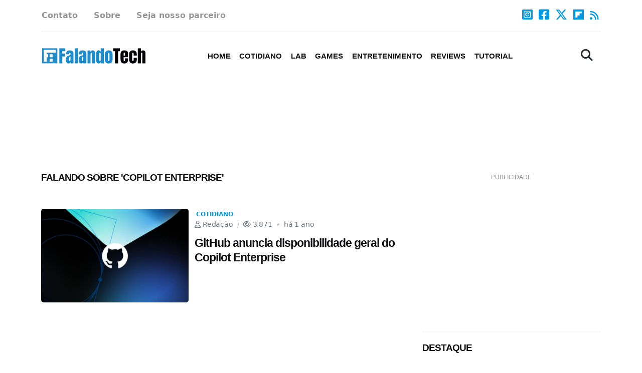

--- FILE ---
content_type: text/html; charset=UTF-8
request_url: https://falandotech.com/tag/copilot-enterprise/
body_size: 26183
content:
<!DOCTYPE html><html lang="pt-BR" prefix="og: https://ogp.me/ns#" prefix="og: http://ogp.me/ns#"><head><script data-no-optimize="1">var litespeed_docref=sessionStorage.getItem("litespeed_docref");litespeed_docref&&(Object.defineProperty(document,"referrer",{get:function(){return litespeed_docref}}),sessionStorage.removeItem("litespeed_docref"));</script> <meta charset="UTF-8"><meta name="viewport" content="width=device-width, initial-scale=1"><meta http-equiv="X-UA-Compatible" content="ie=edge, chrome=1"><meta name="theme-color" content="#0099e3"><meta name="norton-safeweb-site-verification" content="5fs-8f8nqdqtsua-qzzzlndb-983djxcm7o7wzud9o84ycf2of0ii95dzj7dtz084e6ixqjqafimg6el-oxpcpm6c-x8q52a6ntnf08rqaeh9amu5zp3p8hnl6sqg073"> <script type="text/javascript" async defer src="//assets.pinterest.com/js/pinit.js"></script>  <script type="litespeed/javascript">(function(w,d,s,l,i){w[l]=w[l]||[];w[l].push({'gtm.start':new Date().getTime(),event:'gtm.js'});var f=d.getElementsByTagName(s)[0],j=d.createElement(s),dl=l!='dataLayer'?'&l='+l:'';j.async=!0;j.src='https://www.googletagmanager.com/gtm.js?id='+i+dl;f.parentNode.insertBefore(j,f)})(window,document,'script','dataLayer','GTM-K8T8PZS')</script> <title>Copilot Enterprise - Falando Tech</title><meta name="robots" content="follow, noindex"/><meta property="og:locale" content="pt_BR" /><meta property="og:type" content="article" /><meta property="og:title" content="Copilot Enterprise - Falando Tech" /><meta property="og:url" content="https://falandotech.com/tag/copilot-enterprise/" /><meta property="og:site_name" content="Falando Tech" /><meta property="article:publisher" content="https://facebook.com/falandotech" /><meta name="twitter:card" content="summary_large_image" /><meta name="twitter:title" content="Copilot Enterprise - Falando Tech" /><meta name="twitter:site" content="@falando_tech" /><meta name="twitter:label1" content="Posts" /><meta name="twitter:data1" content="1" /> <script type="application/ld+json" class="rank-math-schema">{"@context":"https://schema.org","@graph":[{"@type":"Place","@id":"https://falandotech.com/#place","address":{"@type":"PostalAddress"}},{"@type":"Organization","@id":"https://falandotech.com/#organization","name":"Falando Tech","url":"https://falandotech.com","sameAs":["https://facebook.com/falandotech","https://twitter.com/falando_tech","https://flipboard.com/@falandotech","https://instagram.com/falandotech","https://vero.co/falandotech","https://x.com/falando_tech","https://facebook.com/falandotech","https://youtube.com/@falandotech"],"email":"contato@falandotech.com","address":{"@type":"PostalAddress"},"logo":{"@type":"ImageObject","@id":"https://falandotech.com/#logo","url":"https://falandotech.com/wp-content/uploads/2023/08/logo-falandotech-1.png","contentUrl":"https://falandotech.com/wp-content/uploads/2023/08/logo-falandotech-1.png","caption":"Falando Tech","inLanguage":"pt-BR","width":"9350","height":"1376"},"description":"Relatando tecnologia! Not\u00edcias, entrevistas, aplicativos, gadgets, jogos, assuntos sobre seguran\u00e7a, programa\u00e7\u00e3o e muito mais!","location":{"@id":"https://falandotech.com/#place"}},{"@type":"WebSite","@id":"https://falandotech.com/#website","url":"https://falandotech.com","name":"Falando Tech","alternateName":"Falando Tech","publisher":{"@id":"https://falandotech.com/#organization"},"inLanguage":"pt-BR"},{"@type":"BreadcrumbList","@id":"https://falandotech.com/tag/copilot-enterprise/#breadcrumb","itemListElement":[{"@type":"ListItem","position":"1","item":{"@id":"https://falandotech.com","name":"In\u00edcio"}},{"@type":"ListItem","position":"2","item":{"@id":"https://falandotech.com/tag/copilot-enterprise/","name":"Copilot Enterprise"}}]},{"@type":"CollectionPage","@id":"https://falandotech.com/tag/copilot-enterprise/#webpage","url":"https://falandotech.com/tag/copilot-enterprise/","name":"Copilot Enterprise - Falando Tech","isPartOf":{"@id":"https://falandotech.com/#website"},"inLanguage":"pt-BR","breadcrumb":{"@id":"https://falandotech.com/tag/copilot-enterprise/#breadcrumb"}}]}</script> <link rel='preconnect' href='//i0.wp.com' /><style id='wp-img-auto-sizes-contain-inline-css' type='text/css'>img:is([sizes=auto i],[sizes^="auto," i]){contain-intrinsic-size:3000px 1500px}
/*# sourceURL=wp-img-auto-sizes-contain-inline-css */</style><style id="litespeed-ccss">.wp-block-image img{box-sizing:border-box;height:auto;max-width:100%;vertical-align:bottom}ul{box-sizing:border-box}:root{--wp--preset--font-size--normal:16px;--wp--preset--font-size--huge:42px}html :where(img[class*=wp-image-]){height:auto;max-width:100%}:where(figure){margin:0 0 1em}:root{--wp--preset--aspect-ratio--square:1;--wp--preset--aspect-ratio--4-3:4/3;--wp--preset--aspect-ratio--3-4:3/4;--wp--preset--aspect-ratio--3-2:3/2;--wp--preset--aspect-ratio--2-3:2/3;--wp--preset--aspect-ratio--16-9:16/9;--wp--preset--aspect-ratio--9-16:9/16;--wp--preset--color--black:#000000;--wp--preset--color--cyan-bluish-gray:#abb8c3;--wp--preset--color--white:#ffffff;--wp--preset--color--pale-pink:#f78da7;--wp--preset--color--vivid-red:#cf2e2e;--wp--preset--color--luminous-vivid-orange:#ff6900;--wp--preset--color--luminous-vivid-amber:#fcb900;--wp--preset--color--light-green-cyan:#7bdcb5;--wp--preset--color--vivid-green-cyan:#00d084;--wp--preset--color--pale-cyan-blue:#8ed1fc;--wp--preset--color--vivid-cyan-blue:#0693e3;--wp--preset--color--vivid-purple:#9b51e0;--wp--preset--gradient--vivid-cyan-blue-to-vivid-purple:linear-gradient(135deg,rgba(6,147,227,1) 0%,rgb(155,81,224) 100%);--wp--preset--gradient--light-green-cyan-to-vivid-green-cyan:linear-gradient(135deg,rgb(122,220,180) 0%,rgb(0,208,130) 100%);--wp--preset--gradient--luminous-vivid-amber-to-luminous-vivid-orange:linear-gradient(135deg,rgba(252,185,0,1) 0%,rgba(255,105,0,1) 100%);--wp--preset--gradient--luminous-vivid-orange-to-vivid-red:linear-gradient(135deg,rgba(255,105,0,1) 0%,rgb(207,46,46) 100%);--wp--preset--gradient--very-light-gray-to-cyan-bluish-gray:linear-gradient(135deg,rgb(238,238,238) 0%,rgb(169,184,195) 100%);--wp--preset--gradient--cool-to-warm-spectrum:linear-gradient(135deg,rgb(74,234,220) 0%,rgb(151,120,209) 20%,rgb(207,42,186) 40%,rgb(238,44,130) 60%,rgb(251,105,98) 80%,rgb(254,248,76) 100%);--wp--preset--gradient--blush-light-purple:linear-gradient(135deg,rgb(255,206,236) 0%,rgb(152,150,240) 100%);--wp--preset--gradient--blush-bordeaux:linear-gradient(135deg,rgb(254,205,165) 0%,rgb(254,45,45) 50%,rgb(107,0,62) 100%);--wp--preset--gradient--luminous-dusk:linear-gradient(135deg,rgb(255,203,112) 0%,rgb(199,81,192) 50%,rgb(65,88,208) 100%);--wp--preset--gradient--pale-ocean:linear-gradient(135deg,rgb(255,245,203) 0%,rgb(182,227,212) 50%,rgb(51,167,181) 100%);--wp--preset--gradient--electric-grass:linear-gradient(135deg,rgb(202,248,128) 0%,rgb(113,206,126) 100%);--wp--preset--gradient--midnight:linear-gradient(135deg,rgb(2,3,129) 0%,rgb(40,116,252) 100%);--wp--preset--font-size--small:13px;--wp--preset--font-size--medium:20px;--wp--preset--font-size--large:36px;--wp--preset--font-size--x-large:42px;--wp--preset--spacing--20:0.44rem;--wp--preset--spacing--30:0.67rem;--wp--preset--spacing--40:1rem;--wp--preset--spacing--50:1.5rem;--wp--preset--spacing--60:2.25rem;--wp--preset--spacing--70:3.38rem;--wp--preset--spacing--80:5.06rem;--wp--preset--shadow--natural:6px 6px 9px rgba(0, 0, 0, 0.2);--wp--preset--shadow--deep:12px 12px 50px rgba(0, 0, 0, 0.4);--wp--preset--shadow--sharp:6px 6px 0px rgba(0, 0, 0, 0.2);--wp--preset--shadow--outlined:6px 6px 0px -3px rgba(255, 255, 255, 1), 6px 6px rgba(0, 0, 0, 1);--wp--preset--shadow--crisp:6px 6px 0px rgba(0, 0, 0, 1)}:root{--bs-blue:#0d6efd;--bs-indigo:#6610f2;--bs-purple:#6f42c1;--bs-pink:#d63384;--bs-red:#dc3545;--bs-orange:#fd7e14;--bs-yellow:#ffc107;--bs-green:#198754;--bs-teal:#20c997;--bs-cyan:#0dcaf0;--bs-black:#000;--bs-white:#fff;--bs-gray:#6c757d;--bs-gray-dark:#343a40;--bs-gray-100:#f8f9fa;--bs-gray-200:#e9ecef;--bs-gray-300:#dee2e6;--bs-gray-400:#ced4da;--bs-gray-500:#adb5bd;--bs-gray-600:#6c757d;--bs-gray-700:#495057;--bs-gray-800:#343a40;--bs-gray-900:#212529;--bs-primary:#0d6efd;--bs-secondary:#6c757d;--bs-success:#198754;--bs-info:#0dcaf0;--bs-warning:#ffc107;--bs-danger:#dc3545;--bs-light:#f8f9fa;--bs-dark:#212529;--bs-primary-rgb:13,110,253;--bs-secondary-rgb:108,117,125;--bs-success-rgb:25,135,84;--bs-info-rgb:13,202,240;--bs-warning-rgb:255,193,7;--bs-danger-rgb:220,53,69;--bs-light-rgb:248,249,250;--bs-dark-rgb:33,37,41;--bs-primary-text-emphasis:#052c65;--bs-secondary-text-emphasis:#2b2f32;--bs-success-text-emphasis:#0a3622;--bs-info-text-emphasis:#055160;--bs-warning-text-emphasis:#664d03;--bs-danger-text-emphasis:#58151c;--bs-light-text-emphasis:#495057;--bs-dark-text-emphasis:#495057;--bs-primary-bg-subtle:#cfe2ff;--bs-secondary-bg-subtle:#e2e3e5;--bs-success-bg-subtle:#d1e7dd;--bs-info-bg-subtle:#cff4fc;--bs-warning-bg-subtle:#fff3cd;--bs-danger-bg-subtle:#f8d7da;--bs-light-bg-subtle:#fcfcfd;--bs-dark-bg-subtle:#ced4da;--bs-primary-border-subtle:#9ec5fe;--bs-secondary-border-subtle:#c4c8cb;--bs-success-border-subtle:#a3cfbb;--bs-info-border-subtle:#9eeaf9;--bs-warning-border-subtle:#ffe69c;--bs-danger-border-subtle:#f1aeb5;--bs-light-border-subtle:#e9ecef;--bs-dark-border-subtle:#adb5bd;--bs-white-rgb:255,255,255;--bs-black-rgb:0,0,0;--bs-font-sans-serif:system-ui,-apple-system,"Segoe UI",Roboto,"Helvetica Neue","Noto Sans","Liberation Sans",Arial,sans-serif,"Apple Color Emoji","Segoe UI Emoji","Segoe UI Symbol","Noto Color Emoji";--bs-font-monospace:SFMono-Regular,Menlo,Monaco,Consolas,"Liberation Mono","Courier New",monospace;--bs-gradient:linear-gradient(180deg, rgba(255, 255, 255, 0.15), rgba(255, 255, 255, 0));--bs-body-font-family:var(--bs-font-sans-serif);--bs-body-font-size:1rem;--bs-body-font-weight:400;--bs-body-line-height:1.5;--bs-body-color:#212529;--bs-body-color-rgb:33,37,41;--bs-body-bg:#fff;--bs-body-bg-rgb:255,255,255;--bs-emphasis-color:#000;--bs-emphasis-color-rgb:0,0,0;--bs-secondary-color:rgba(33, 37, 41, 0.75);--bs-secondary-color-rgb:33,37,41;--bs-secondary-bg:#e9ecef;--bs-secondary-bg-rgb:233,236,239;--bs-tertiary-color:rgba(33, 37, 41, 0.5);--bs-tertiary-color-rgb:33,37,41;--bs-tertiary-bg:#f8f9fa;--bs-tertiary-bg-rgb:248,249,250;--bs-heading-color:inherit;--bs-link-color:#0d6efd;--bs-link-color-rgb:13,110,253;--bs-link-decoration:underline;--bs-link-hover-color:#0a58ca;--bs-link-hover-color-rgb:10,88,202;--bs-code-color:#d63384;--bs-highlight-color:#212529;--bs-highlight-bg:#fff3cd;--bs-border-width:1px;--bs-border-style:solid;--bs-border-color:#dee2e6;--bs-border-color-translucent:rgba(0, 0, 0, 0.175);--bs-border-radius:0.375rem;--bs-border-radius-sm:0.25rem;--bs-border-radius-lg:0.5rem;--bs-border-radius-xl:1rem;--bs-border-radius-xxl:2rem;--bs-border-radius-2xl:var(--bs-border-radius-xxl);--bs-border-radius-pill:50rem;--bs-box-shadow:0 0.5rem 1rem rgba(0, 0, 0, 0.15);--bs-box-shadow-sm:0 0.125rem 0.25rem rgba(0, 0, 0, 0.075);--bs-box-shadow-lg:0 1rem 3rem rgba(0, 0, 0, 0.175);--bs-box-shadow-inset:inset 0 1px 2px rgba(0, 0, 0, 0.075);--bs-focus-ring-width:0.25rem;--bs-focus-ring-opacity:0.25;--bs-focus-ring-color:rgba(13, 110, 253, 0.25);--bs-form-valid-color:#198754;--bs-form-valid-border-color:#198754;--bs-form-invalid-color:#dc3545;--bs-form-invalid-border-color:#dc3545}*,::after,::before{box-sizing:border-box}@media (prefers-reduced-motion:no-preference){:root{scroll-behavior:smooth}}body{margin:0;font-family:var(--bs-body-font-family);font-size:var(--bs-body-font-size);font-weight:var(--bs-body-font-weight);line-height:var(--bs-body-line-height);color:var(--bs-body-color);text-align:var(--bs-body-text-align);background-color:var(--bs-body-bg);-webkit-text-size-adjust:100%}.h1,h1,h5{margin-top:0;margin-bottom:.5rem;font-weight:500;line-height:1.2;color:var(--bs-heading-color)}.h1,h1{font-size:calc(1.375rem + 1.5vw)}@media (min-width:1200px){.h1,h1{font-size:2.5rem}}h5{font-size:1.25rem}p{margin-top:0;margin-bottom:1rem}ul{padding-left:2rem}ul{margin-top:0;margin-bottom:1rem}strong{font-weight:bolder}small{font-size:.875em}a{color:rgba(var(--bs-link-color-rgb),var(--bs-link-opacity,1));text-decoration:underline}figure{margin:0 0 1rem}img{vertical-align:middle}button{border-radius:0}button,input{margin:0;font-family:inherit;font-size:inherit;line-height:inherit}button{text-transform:none}[type=button],[type=submit],button{-webkit-appearance:button}::-moz-focus-inner{padding:0;border-style:none}::-webkit-datetime-edit-day-field,::-webkit-datetime-edit-fields-wrapper,::-webkit-datetime-edit-hour-field,::-webkit-datetime-edit-minute,::-webkit-datetime-edit-month-field,::-webkit-datetime-edit-text,::-webkit-datetime-edit-year-field{padding:0}::-webkit-inner-spin-button{height:auto}[type=search]{-webkit-appearance:textfield;outline-offset:-2px}::-webkit-search-decoration{-webkit-appearance:none}::-webkit-color-swatch-wrapper{padding:0}::-webkit-file-upload-button{font:inherit;-webkit-appearance:button}::file-selector-button{font:inherit;-webkit-appearance:button}.img-fluid{max-width:100%;height:auto}.container,.container-fluid{--bs-gutter-x:1.5rem;--bs-gutter-y:0;width:100%;padding-right:calc(var(--bs-gutter-x)*.5);padding-left:calc(var(--bs-gutter-x)*.5);margin-right:auto;margin-left:auto}@media (min-width:576px){.container{max-width:540px}}@media (min-width:768px){.container{max-width:720px}}@media (min-width:992px){.container{max-width:960px}}@media (min-width:1200px){.container{max-width:1140px}}@media (min-width:1400px){.container{max-width:1320px}}:root{--bs-breakpoint-xs:0;--bs-breakpoint-sm:576px;--bs-breakpoint-md:768px;--bs-breakpoint-lg:992px;--bs-breakpoint-xl:1200px;--bs-breakpoint-xxl:1400px}.row{--bs-gutter-x:1.5rem;--bs-gutter-y:0;display:flex;flex-wrap:wrap;margin-top:calc(-1*var(--bs-gutter-y));margin-right:calc(-.5*var(--bs-gutter-x));margin-left:calc(-.5*var(--bs-gutter-x))}.row>*{flex-shrink:0;width:100%;max-width:100%;padding-right:calc(var(--bs-gutter-x)*.5);padding-left:calc(var(--bs-gutter-x)*.5);margin-top:var(--bs-gutter-y)}.g-0{--bs-gutter-x:0}.g-0{--bs-gutter-y:0}.g-2{--bs-gutter-x:0.5rem}.g-2{--bs-gutter-y:0.5rem}.g-3{--bs-gutter-x:1rem}.g-3{--bs-gutter-y:1rem}.g-4{--bs-gutter-x:1.5rem}.g-4{--bs-gutter-y:1.5rem}@media (min-width:992px){.col-lg-4{flex:0 0 auto;width:33.33333333%}.col-lg-8{flex:0 0 auto;width:66.66666667%}}.form-control{display:block;width:100%;padding:.375rem .75rem;font-size:1rem;font-weight:400;line-height:1.5;color:var(--bs-body-color);-webkit-appearance:none;-moz-appearance:none;appearance:none;background-color:var(--bs-body-bg);background-clip:padding-box;border:var(--bs-border-width) solid var(--bs-border-color);border-radius:var(--bs-border-radius)}.form-control::-webkit-date-and-time-value{min-width:85px;height:1.5em;margin:0}.form-control::-webkit-datetime-edit{display:block;padding:0}.form-control::-webkit-file-upload-button{padding:.375rem .75rem;margin:-.375rem -.75rem;-webkit-margin-end:.75rem;margin-inline-end:.75rem;color:var(--bs-body-color);background-color:var(--bs-tertiary-bg);border-color:inherit;border-style:solid;border-width:0;border-inline-end-width:var(--bs-border-width);border-radius:0}.input-group{position:relative;display:flex;flex-wrap:wrap;align-items:stretch;width:100%}.input-group>.form-control{position:relative;flex:1 1 auto;width:1%;min-width:0}.input-group .btn{position:relative;z-index:2}.input-group:not(.has-validation)>:not(:last-child):not(.dropdown-toggle):not(.dropdown-menu):not(.form-floating){border-top-right-radius:0;border-bottom-right-radius:0}.input-group>:not(:first-child):not(.dropdown-menu):not(.valid-tooltip):not(.valid-feedback):not(.invalid-tooltip):not(.invalid-feedback){margin-left:calc(-1*var(--bs-border-width));border-top-left-radius:0;border-bottom-left-radius:0}.btn{--bs-btn-padding-x:0.75rem;--bs-btn-padding-y:0.375rem;--bs-btn-font-family:;--bs-btn-font-size:1rem;--bs-btn-font-weight:400;--bs-btn-line-height:1.5;--bs-btn-color:var(--bs-body-color);--bs-btn-bg:transparent;--bs-btn-border-width:var(--bs-border-width);--bs-btn-border-color:transparent;--bs-btn-border-radius:var(--bs-border-radius);--bs-btn-hover-border-color:transparent;--bs-btn-box-shadow:inset 0 1px 0 rgba(255, 255, 255, 0.15),0 1px 1px rgba(0, 0, 0, 0.075);--bs-btn-disabled-opacity:0.65;--bs-btn-focus-box-shadow:0 0 0 0.25rem rgba(var(--bs-btn-focus-shadow-rgb), .5);display:inline-block;padding:var(--bs-btn-padding-y) var(--bs-btn-padding-x);font-family:var(--bs-btn-font-family);font-size:var(--bs-btn-font-size);font-weight:var(--bs-btn-font-weight);line-height:var(--bs-btn-line-height);color:var(--bs-btn-color);text-align:center;text-decoration:none;vertical-align:middle;border:var(--bs-btn-border-width) solid var(--bs-btn-border-color);border-radius:var(--bs-btn-border-radius);background-color:var(--bs-btn-bg)}.btn-primary{--bs-btn-color:#fff;--bs-btn-bg:#0d6efd;--bs-btn-border-color:#0d6efd;--bs-btn-hover-color:#fff;--bs-btn-hover-bg:#0b5ed7;--bs-btn-hover-border-color:#0a58ca;--bs-btn-focus-shadow-rgb:49,132,253;--bs-btn-active-color:#fff;--bs-btn-active-bg:#0a58ca;--bs-btn-active-border-color:#0a53be;--bs-btn-active-shadow:inset 0 3px 5px rgba(0, 0, 0, 0.125);--bs-btn-disabled-color:#fff;--bs-btn-disabled-bg:#0d6efd;--bs-btn-disabled-border-color:#0d6efd}.btn-outline-primary{--bs-btn-color:#0d6efd;--bs-btn-border-color:#0d6efd;--bs-btn-hover-color:#fff;--bs-btn-hover-bg:#0d6efd;--bs-btn-hover-border-color:#0d6efd;--bs-btn-focus-shadow-rgb:13,110,253;--bs-btn-active-color:#fff;--bs-btn-active-bg:#0d6efd;--bs-btn-active-border-color:#0d6efd;--bs-btn-active-shadow:inset 0 3px 5px rgba(0, 0, 0, 0.125);--bs-btn-disabled-color:#0d6efd;--bs-btn-disabled-bg:transparent;--bs-btn-disabled-border-color:#0d6efd;--bs-gradient:none}.btn-sm{--bs-btn-padding-y:0.25rem;--bs-btn-padding-x:0.5rem;--bs-btn-font-size:0.875rem;--bs-btn-border-radius:var(--bs-border-radius-sm)}.collapse:not(.show){display:none}.dropdown{position:relative}.dropdown-menu{--bs-dropdown-zindex:1000;--bs-dropdown-min-width:10rem;--bs-dropdown-padding-x:0;--bs-dropdown-padding-y:0.5rem;--bs-dropdown-spacer:0.125rem;--bs-dropdown-font-size:1rem;--bs-dropdown-color:var(--bs-body-color);--bs-dropdown-bg:var(--bs-body-bg);--bs-dropdown-border-color:var(--bs-border-color-translucent);--bs-dropdown-border-radius:var(--bs-border-radius);--bs-dropdown-border-width:var(--bs-border-width);--bs-dropdown-inner-border-radius:calc(var(--bs-border-radius) - var(--bs-border-width));--bs-dropdown-divider-bg:var(--bs-border-color-translucent);--bs-dropdown-divider-margin-y:0.5rem;--bs-dropdown-box-shadow:var(--bs-box-shadow);--bs-dropdown-link-color:var(--bs-body-color);--bs-dropdown-link-hover-color:var(--bs-body-color);--bs-dropdown-link-hover-bg:var(--bs-tertiary-bg);--bs-dropdown-link-active-color:#fff;--bs-dropdown-link-active-bg:#0d6efd;--bs-dropdown-link-disabled-color:var(--bs-tertiary-color);--bs-dropdown-item-padding-x:1rem;--bs-dropdown-item-padding-y:0.25rem;--bs-dropdown-header-color:#6c757d;--bs-dropdown-header-padding-x:1rem;--bs-dropdown-header-padding-y:0.5rem;position:absolute;z-index:var(--bs-dropdown-zindex);display:none;min-width:var(--bs-dropdown-min-width);padding:var(--bs-dropdown-padding-y) var(--bs-dropdown-padding-x);margin:0;font-size:var(--bs-dropdown-font-size);color:var(--bs-dropdown-color);text-align:left;list-style:none;background-color:var(--bs-dropdown-bg);background-clip:padding-box;border:var(--bs-dropdown-border-width) solid var(--bs-dropdown-border-color);border-radius:var(--bs-dropdown-border-radius)}.dropdown-menu-end{--bs-position:end}.nav{--bs-nav-link-padding-x:1rem;--bs-nav-link-padding-y:0.5rem;--bs-nav-link-font-weight:;--bs-nav-link-color:var(--bs-link-color);--bs-nav-link-hover-color:var(--bs-link-hover-color);--bs-nav-link-disabled-color:var(--bs-secondary-color);display:flex;flex-wrap:wrap;padding-left:0;margin-bottom:0;list-style:none}.nav-link{display:block;padding:var(--bs-nav-link-padding-y) var(--bs-nav-link-padding-x);font-size:var(--bs-nav-link-font-size);font-weight:var(--bs-nav-link-font-weight);color:var(--bs-nav-link-color);text-decoration:none;background:0 0;border:0}.navbar{--bs-navbar-padding-x:0;--bs-navbar-padding-y:0.5rem;--bs-navbar-color:rgba(var(--bs-emphasis-color-rgb), 0.65);--bs-navbar-hover-color:rgba(var(--bs-emphasis-color-rgb), 0.8);--bs-navbar-disabled-color:rgba(var(--bs-emphasis-color-rgb), 0.3);--bs-navbar-active-color:rgba(var(--bs-emphasis-color-rgb), 1);--bs-navbar-brand-padding-y:0.3125rem;--bs-navbar-brand-margin-end:1rem;--bs-navbar-brand-font-size:1.25rem;--bs-navbar-brand-color:rgba(var(--bs-emphasis-color-rgb), 1);--bs-navbar-brand-hover-color:rgba(var(--bs-emphasis-color-rgb), 1);--bs-navbar-nav-link-padding-x:0.5rem;--bs-navbar-toggler-padding-y:0.25rem;--bs-navbar-toggler-padding-x:0.75rem;--bs-navbar-toggler-font-size:1.25rem;--bs-navbar-toggler-icon-bg:url("data:image/svg+xml,%3csvg xmlns='http://www.w3.org/2000/svg' viewBox='0 0 30 30'%3e%3cpath stroke='rgba%2833, 37, 41, 0.75%29' stroke-linecap='round' stroke-miterlimit='10' stroke-width='2' d='M4 7h22M4 15h22M4 23h22'/%3e%3c/svg%3e");--bs-navbar-toggler-border-color:rgba(var(--bs-emphasis-color-rgb), 0.15);--bs-navbar-toggler-border-radius:var(--bs-border-radius);--bs-navbar-toggler-focus-width:0.25rem;position:relative;display:flex;flex-wrap:wrap;align-items:center;justify-content:space-between;padding:var(--bs-navbar-padding-y) var(--bs-navbar-padding-x)}.navbar>.container{display:flex;flex-wrap:inherit;align-items:center;justify-content:space-between}.navbar-brand{padding-top:var(--bs-navbar-brand-padding-y);padding-bottom:var(--bs-navbar-brand-padding-y);margin-right:var(--bs-navbar-brand-margin-end);font-size:var(--bs-navbar-brand-font-size);color:var(--bs-navbar-brand-color);text-decoration:none;white-space:nowrap}.navbar-collapse{flex-grow:1;flex-basis:100%;align-items:center}.navbar-toggler{padding:var(--bs-navbar-toggler-padding-y) var(--bs-navbar-toggler-padding-x);font-size:var(--bs-navbar-toggler-font-size);line-height:1;color:var(--bs-navbar-color);background-color:#fff0;border:var(--bs-border-width) solid var(--bs-navbar-toggler-border-color);border-radius:var(--bs-navbar-toggler-border-radius)}.navbar-nav-scroll{max-height:var(--bs-scroll-height,75vh);overflow-y:auto}@media (min-width:992px){.navbar-expand-lg{flex-wrap:nowrap;justify-content:flex-start}.navbar-expand-lg .navbar-nav-scroll{overflow:visible}.navbar-expand-lg .navbar-collapse{display:flex!important;flex-basis:auto}.navbar-expand-lg .navbar-toggler{display:none}}.navbar-dark{--bs-navbar-color:rgba(255, 255, 255, 0.55);--bs-navbar-hover-color:rgba(255, 255, 255, 0.75);--bs-navbar-disabled-color:rgba(255, 255, 255, 0.25);--bs-navbar-active-color:#fff;--bs-navbar-brand-color:#fff;--bs-navbar-brand-hover-color:#fff;--bs-navbar-toggler-border-color:rgba(255, 255, 255, 0.1);--bs-navbar-toggler-icon-bg:url("data:image/svg+xml,%3csvg xmlns='http://www.w3.org/2000/svg' viewBox='0 0 30 30'%3e%3cpath stroke='rgba%28255, 255, 255, 0.55%29' stroke-linecap='round' stroke-miterlimit='10' stroke-width='2' d='M4 7h22M4 15h22M4 23h22'/%3e%3c/svg%3e")}.card{--bs-card-spacer-y:1rem;--bs-card-spacer-x:1rem;--bs-card-title-spacer-y:0.5rem;--bs-card-title-color:;--bs-card-subtitle-color:;--bs-card-border-width:var(--bs-border-width);--bs-card-border-color:var(--bs-border-color-translucent);--bs-card-border-radius:var(--bs-border-radius);--bs-card-box-shadow:;--bs-card-inner-border-radius:calc(var(--bs-border-radius) - (var(--bs-border-width)));--bs-card-cap-padding-y:0.5rem;--bs-card-cap-padding-x:1rem;--bs-card-cap-bg:rgba(var(--bs-body-color-rgb), 0.03);--bs-card-cap-color:;--bs-card-height:;--bs-card-color:;--bs-card-bg:var(--bs-body-bg);--bs-card-img-overlay-padding:1rem;--bs-card-group-margin:0.75rem;position:relative;display:flex;flex-direction:column;min-width:0;height:var(--bs-card-height);color:var(--bs-body-color);word-wrap:break-word;background-color:var(--bs-card-bg);background-clip:border-box;border:var(--bs-card-border-width) solid var(--bs-card-border-color);border-radius:var(--bs-card-border-radius)}.alert-light{--bs-alert-color:var(--bs-light-text-emphasis);--bs-alert-bg:var(--bs-light-bg-subtle);--bs-alert-border-color:var(--bs-light-border-subtle);--bs-alert-link-color:var(--bs-light-text-emphasis)}:root{--bs-btn-close-filter:}:root{--bs-carousel-indicator-active-bg:#fff;--bs-carousel-caption-color:#fff;--bs-carousel-control-icon-filter:}.opacity-25{opacity:.25!important}.d-flex{display:flex!important}.d-none{display:none!important}.shadow{box-shadow:var(--bs-box-shadow)!important}.position-relative{position:relative!important}.border-bottom{border-bottom:var(--bs-border-width) var(--bs-border-style) var(--bs-border-color)!important}.border-2{border-width:2px!important}.w-100{width:100%!important}.flex-column{flex-direction:column!important}.flex-nowrap{flex-wrap:nowrap!important}.justify-content-center{justify-content:center!important}.justify-content-between{justify-content:space-between!important}.justify-content-around{justify-content:space-around!important}.align-items-center{align-items:center!important}.m-0{margin:0!important}.mx-auto{margin-right:auto!important;margin-left:auto!important}.my-2{margin-top:.5rem!important;margin-bottom:.5rem!important}.mt-1{margin-top:.25rem!important}.mt-2{margin-top:.5rem!important}.mt-3{margin-top:1rem!important}.me-1{margin-right:.25rem!important}.mb-0{margin-bottom:0!important}.mb-1{margin-bottom:.25rem!important}.mb-2{margin-bottom:.5rem!important}.mb-3{margin-bottom:1rem!important}.mb-5{margin-bottom:3rem!important}.ms-0{margin-left:0!important}.ms-1{margin-left:.25rem!important}.ms-auto{margin-left:auto!important}.p-0{padding:0!important}.p-2{padding:.5rem!important}.px-1{padding-right:.25rem!important;padding-left:.25rem!important}.pt-3{padding-top:1rem!important}.pb-0{padding-bottom:0!important}.fs-4{font-size:calc(1.275rem + .3vw)!important}.fs-5{font-size:1.25rem!important}.text-center{text-align:center!important}.text-uppercase{text-transform:uppercase!important}.text-break{word-wrap:break-word!important;word-break:break-word!important}.text-secondary{--bs-text-opacity:1;color:rgba(var(--bs-secondary-rgb),var(--bs-text-opacity))!important}.text-dark{--bs-text-opacity:1;color:rgba(var(--bs-dark-rgb),var(--bs-text-opacity))!important}.bg-body{--bs-bg-opacity:1;background-color:rgba(var(--bs-body-bg-rgb),var(--bs-bg-opacity))!important}.rounded-0{border-radius:0!important}@media (min-width:576px){.me-sm-2{margin-right:.5rem!important}.me-sm-4{margin-right:1.5rem!important}}@media (min-width:768px){.d-md-flex{display:flex!important}}@media (min-width:992px){.d-lg-block{display:block!important}.d-lg-none{display:none!important}}@media (min-width:1200px){.fs-4{font-size:1.5rem!important}}.fa-brands,.fa-regular,.fab,.fas{-moz-osx-font-smoothing:grayscale;-webkit-font-smoothing:antialiased;display:var(--fa-display,inline-block);font-style:normal;font-variant:normal;line-height:1;text-rendering:auto}.fa-regular,.fas{font-family:"Font Awesome 6 Free"}.fa-brands,.fab{font-family:"Font Awesome 6 Brands"}.fa-hourglass-half:before{content:""}.fa-user:before{content:""}.fa-eye:before{content:""}.fa-search:before{content:""}.fa-calendar:before{content:""}.fa-rss:before{content:""}:host,:root{--fa-style-family-brands:"Font Awesome 6 Brands";--fa-font-brands:normal 400 1em/1 "Font Awesome 6 Brands"}.fa-brands,.fab{font-weight:400}.fa-instagram-square:before{content:""}.fa-x-twitter:before{content:""}.fa-facebook-square:before{content:""}.fa-flipboard:before{content:""}:host,:root{--fa-font-regular:normal 400 1em/1 "Font Awesome 6 Free"}.fa-regular{font-weight:400}:host,:root{--fa-style-family-classic:"Font Awesome 6 Free";--fa-font-solid:normal 900 1em/1 "Font Awesome 6 Free"}.fas{font-weight:900}:root{--bs-blue:#0d6efd;--bs-indigo:#6610f2;--bs-purple:#6f42c1;--bs-pink:#d63384;--bs-red:#dc3545;--bs-orange:#fd7e14;--bs-yellow:#ffc107;--bs-green:#198754;--bs-teal:#20c997;--bs-cyan:#0dcaf0;--bs-black:#000;--bs-white:#fff;--bs-gray:#6c757d;--bs-gray-dark:#343a40;--bs-gray-100:#f8f9fa;--bs-gray-200:#e9ecef;--bs-gray-300:#dee2e6;--bs-gray-400:#ced4da;--bs-gray-500:#adb5bd;--bs-gray-600:#6c757d;--bs-gray-700:#495057;--bs-gray-800:#343a40;--bs-gray-900:#212529;--bs-primary:#0d6efd;--bs-secondary:#6c757d;--bs-success:#198754;--bs-info:#0dcaf0;--bs-warning:#ffc107;--bs-danger:#dc3545;--bs-light:#f8f9fa;--bs-dark:#212529;--bs-primary-rgb:13,110,253;--bs-secondary-rgb:108,117,125;--bs-success-rgb:25,135,84;--bs-info-rgb:13,202,240;--bs-warning-rgb:255,193,7;--bs-danger-rgb:220,53,69;--bs-light-rgb:248,249,250;--bs-dark-rgb:33,37,41;--bs-primary-text-emphasis:#052c65;--bs-secondary-text-emphasis:#2b2f32;--bs-success-text-emphasis:#0a3622;--bs-info-text-emphasis:#055160;--bs-warning-text-emphasis:#664d03;--bs-danger-text-emphasis:#58151c;--bs-light-text-emphasis:#495057;--bs-dark-text-emphasis:#495057;--bs-primary-bg-subtle:#cfe2ff;--bs-secondary-bg-subtle:#e2e3e5;--bs-success-bg-subtle:#d1e7dd;--bs-info-bg-subtle:#cff4fc;--bs-warning-bg-subtle:#fff3cd;--bs-danger-bg-subtle:#f8d7da;--bs-light-bg-subtle:#fcfcfd;--bs-dark-bg-subtle:#ced4da;--bs-primary-border-subtle:#9ec5fe;--bs-secondary-border-subtle:#c4c8cb;--bs-success-border-subtle:#a3cfbb;--bs-info-border-subtle:#9eeaf9;--bs-warning-border-subtle:#ffe69c;--bs-danger-border-subtle:#f1aeb5;--bs-light-border-subtle:#e9ecef;--bs-dark-border-subtle:#adb5bd;--bs-white-rgb:255,255,255;--bs-black-rgb:0,0,0;--bs-font-sans-serif:system-ui, -apple-system, "Segoe UI", Roboto, "Helvetica Neue", "Noto Sans", "Liberation Sans", Arial, sans-serif, "Apple Color Emoji", "Segoe UI Emoji", "Segoe UI Symbol", "Noto Color Emoji";--bs-font-monospace:SFMono-Regular, Menlo, Monaco, Consolas, "Liberation Mono", "Courier New", monospace;--bs-gradient:linear-gradient(180deg, rgba(255,255,255,0.15), rgba(255,255,255,0));--bs-body-font-family:var(--bs-font-sans-serif);--bs-body-font-size:1rem;--bs-body-font-weight:400;--bs-body-line-height:1.5;--bs-body-color:#212529;--bs-body-color-rgb:33,37,41;--bs-body-bg:#fff;--bs-body-bg-rgb:255,255,255;--bs-emphasis-color:#000;--bs-emphasis-color-rgb:0,0,0;--bs-secondary-color:rgba(33,37,41,0.75);--bs-secondary-color-rgb:33,37,41;--bs-secondary-bg:#e9ecef;--bs-secondary-bg-rgb:233,236,239;--bs-tertiary-color:rgba(33,37,41,0.5);--bs-tertiary-color-rgb:33,37,41;--bs-tertiary-bg:#f8f9fa;--bs-tertiary-bg-rgb:248,249,250;--bs-heading-color:inherit;--bs-link-color:#0d6efd;--bs-link-color-rgb:13,110,253;--bs-link-decoration:underline;--bs-link-hover-color:#0a58ca;--bs-link-hover-color-rgb:10,88,202;--bs-code-color:#d63384;--bs-highlight-color:#212529;--bs-highlight-bg:#fff3cd;--bs-border-width:1px;--bs-border-style:solid;--bs-border-color:#dee2e6;--bs-border-color-translucent:rgba(0,0,0,0.175);--bs-border-radius:.375rem;--bs-border-radius-sm:.25rem;--bs-border-radius-lg:.5rem;--bs-border-radius-xl:1rem;--bs-border-radius-xxl:2rem;--bs-border-radius-2xl:var(--bs-border-radius-xxl);--bs-border-radius-pill:50rem;--bs-box-shadow:0 0.5rem 1rem rgba(0,0,0,0.15);--bs-box-shadow-sm:0 0.125rem 0.25rem rgba(0,0,0,0.075);--bs-box-shadow-lg:0 1rem 3rem rgba(0,0,0,0.175);--bs-box-shadow-inset:inset 0 1px 2px rgba(0,0,0,0.075);--bs-focus-ring-width:.25rem;--bs-focus-ring-opacity:.25;--bs-focus-ring-color:rgba(13,110,253,0.25);--bs-form-valid-color:#198754;--bs-form-valid-border-color:#198754;--bs-form-invalid-color:#dc3545;--bs-form-invalid-border-color:#dc3545}*,*::before,*::after{box-sizing:border-box}@media (prefers-reduced-motion:no-preference){:root{scroll-behavior:smooth}}body{margin:0;font-family:var(--bs-body-font-family);font-size:var(--bs-body-font-size);font-weight:var(--bs-body-font-weight);line-height:var(--bs-body-line-height);color:var(--bs-body-color);text-align:var(--bs-body-text-align);background-color:var(--bs-body-bg);-webkit-text-size-adjust:100%}h1,.h1,h5{margin-top:0;margin-bottom:.5rem;font-weight:500;line-height:1.2;color:var(--bs-heading-color)}h1,.h1{font-size:calc(1.375rem + 1.5vw)}@media (min-width:1200px){h1,.h1{font-size:2.5rem}}h5{font-size:1.25rem}p{margin-top:0;margin-bottom:1rem}ul{padding-left:2rem}ul{margin-top:0;margin-bottom:1rem}strong{font-weight:bolder}small{font-size:.875em}a{color:rgba(var(--bs-link-color-rgb),var(--bs-link-opacity,1));text-decoration:underline}figure{margin:0 0 1rem}img{vertical-align:middle}button{border-radius:0}input,button{margin:0;font-family:inherit;font-size:inherit;line-height:inherit}button{text-transform:none}button,[type="button"],[type="submit"]{-webkit-appearance:button}::-moz-focus-inner{padding:0;border-style:none}::-webkit-datetime-edit-fields-wrapper,::-webkit-datetime-edit-text,::-webkit-datetime-edit-minute,::-webkit-datetime-edit-hour-field,::-webkit-datetime-edit-day-field,::-webkit-datetime-edit-month-field,::-webkit-datetime-edit-year-field{padding:0}::-webkit-inner-spin-button{height:auto}[type="search"]{-webkit-appearance:textfield;outline-offset:-2px}[type="search"]::-webkit-search-cancel-button{filter:grayscale(1)}::-webkit-search-decoration{-webkit-appearance:none}::-webkit-color-swatch-wrapper{padding:0}::file-selector-button{font:inherit;-webkit-appearance:button}.img-fluid{max-width:100%;height:auto}.container,.container-fluid{--bs-gutter-x:1.5rem;--bs-gutter-y:0;width:100%;padding-right:calc(var(--bs-gutter-x)*.5);padding-left:calc(var(--bs-gutter-x)*.5);margin-right:auto;margin-left:auto}@media (min-width:576px){.container{max-width:540px}}@media (min-width:768px){.container{max-width:720px}}@media (min-width:992px){.container{max-width:960px}}@media (min-width:1200px){.container{max-width:1140px}}@media (min-width:1400px){.container{max-width:1320px}}:root{--bs-breakpoint-xs:0;--bs-breakpoint-sm:576px;--bs-breakpoint-md:768px;--bs-breakpoint-lg:992px;--bs-breakpoint-xl:1200px;--bs-breakpoint-xxl:1400px}.row{--bs-gutter-x:1.5rem;--bs-gutter-y:0;display:flex;flex-wrap:wrap;margin-top:calc(-1*var(--bs-gutter-y));margin-right:calc(-.5*var(--bs-gutter-x));margin-left:calc(-.5*var(--bs-gutter-x))}.row>*{flex-shrink:0;width:100%;max-width:100%;padding-right:calc(var(--bs-gutter-x)*.5);padding-left:calc(var(--bs-gutter-x)*.5);margin-top:var(--bs-gutter-y)}.g-0{--bs-gutter-x:0}.g-0{--bs-gutter-y:0}.g-2{--bs-gutter-x:.5rem}.g-2{--bs-gutter-y:.5rem}.g-3{--bs-gutter-x:1rem}.g-3{--bs-gutter-y:1rem}.g-4{--bs-gutter-x:1.5rem}.g-4{--bs-gutter-y:1.5rem}@media (min-width:992px){.col-lg-4{flex:0 0 auto;width:33.33333%}.col-lg-8{flex:0 0 auto;width:66.66667%}}.form-control{display:block;width:100%;padding:.375rem .75rem;font-size:1rem;font-weight:400;line-height:1.5;color:var(--bs-body-color);appearance:none;background-color:var(--bs-body-bg);background-clip:padding-box;border:var(--bs-border-width) solid var(--bs-border-color);border-radius:var(--bs-border-radius)}.form-control::-webkit-date-and-time-value{min-width:85px;height:1.5em;margin:0}.form-control::-webkit-datetime-edit{display:block;padding:0}.input-group{position:relative;display:flex;flex-wrap:wrap;align-items:stretch;width:100%}.input-group>.form-control{position:relative;flex:1 1 auto;width:1%;min-width:0}.input-group .btn{position:relative;z-index:2}.input-group:not(.has-validation)>:not(:last-child):not(.dropdown-toggle):not(.dropdown-menu):not(.form-floating){border-top-right-radius:0;border-bottom-right-radius:0}.input-group>:not(:first-child):not(.dropdown-menu):not(.valid-tooltip):not(.valid-feedback):not(.invalid-tooltip):not(.invalid-feedback){margin-left:calc(-1*var(--bs-border-width));border-top-left-radius:0;border-bottom-left-radius:0}.btn{--bs-btn-padding-x:.75rem;--bs-btn-padding-y:.375rem;--bs-btn-font-family:;--bs-btn-font-size:1rem;--bs-btn-font-weight:400;--bs-btn-line-height:1.5;--bs-btn-color:var(--bs-body-color);--bs-btn-bg:transparent;--bs-btn-border-width:var(--bs-border-width);--bs-btn-border-color:transparent;--bs-btn-border-radius:var(--bs-border-radius);--bs-btn-hover-border-color:transparent;--bs-btn-box-shadow:inset 0 1px 0 rgba(255,255,255,0.15),0 1px 1px rgba(0,0,0,0.075);--bs-btn-disabled-opacity:.65;--bs-btn-focus-box-shadow:0 0 0 .25rem rgba(var(--bs-btn-focus-shadow-rgb), .5);display:inline-block;padding:var(--bs-btn-padding-y) var(--bs-btn-padding-x);font-family:var(--bs-btn-font-family);font-size:var(--bs-btn-font-size);font-weight:var(--bs-btn-font-weight);line-height:var(--bs-btn-line-height);color:var(--bs-btn-color);text-align:center;text-decoration:none;vertical-align:middle;border:var(--bs-btn-border-width) solid var(--bs-btn-border-color);border-radius:var(--bs-btn-border-radius);background-color:var(--bs-btn-bg)}.btn-primary{--bs-btn-color:#fff;--bs-btn-bg:#0d6efd;--bs-btn-border-color:#0d6efd;--bs-btn-hover-color:#fff;--bs-btn-hover-bg:#0b5ed7;--bs-btn-hover-border-color:#0a58ca;--bs-btn-focus-shadow-rgb:49,132,253;--bs-btn-active-color:#fff;--bs-btn-active-bg:#0a58ca;--bs-btn-active-border-color:#0a53be;--bs-btn-active-shadow:inset 0 3px 5px rgba(0,0,0,0.125);--bs-btn-disabled-color:#fff;--bs-btn-disabled-bg:#0d6efd;--bs-btn-disabled-border-color:#0d6efd}.btn-outline-primary{--bs-btn-color:#0d6efd;--bs-btn-border-color:#0d6efd;--bs-btn-hover-color:#fff;--bs-btn-hover-bg:#0d6efd;--bs-btn-hover-border-color:#0d6efd;--bs-btn-focus-shadow-rgb:13,110,253;--bs-btn-active-color:#fff;--bs-btn-active-bg:#0d6efd;--bs-btn-active-border-color:#0d6efd;--bs-btn-active-shadow:inset 0 3px 5px rgba(0,0,0,0.125);--bs-btn-disabled-color:#0d6efd;--bs-btn-disabled-bg:transparent;--bs-btn-disabled-border-color:#0d6efd;--bs-gradient:none}.btn-sm{--bs-btn-padding-y:.25rem;--bs-btn-padding-x:.5rem;--bs-btn-font-size:.875rem;--bs-btn-border-radius:var(--bs-border-radius-sm)}.collapse:not(.show){display:none}.dropdown{position:relative}.dropdown-menu{--bs-dropdown-zindex:1000;--bs-dropdown-min-width:10rem;--bs-dropdown-padding-x:0;--bs-dropdown-padding-y:.5rem;--bs-dropdown-spacer:.125rem;--bs-dropdown-font-size:1rem;--bs-dropdown-color:var(--bs-body-color);--bs-dropdown-bg:var(--bs-body-bg);--bs-dropdown-border-color:var(--bs-border-color-translucent);--bs-dropdown-border-radius:var(--bs-border-radius);--bs-dropdown-border-width:var(--bs-border-width);--bs-dropdown-inner-border-radius:calc(var(--bs-border-radius) - var(--bs-border-width));--bs-dropdown-divider-bg:var(--bs-border-color-translucent);--bs-dropdown-divider-margin-y:.5rem;--bs-dropdown-box-shadow:var(--bs-box-shadow);--bs-dropdown-link-color:var(--bs-body-color);--bs-dropdown-link-hover-color:var(--bs-body-color);--bs-dropdown-link-hover-bg:var(--bs-tertiary-bg);--bs-dropdown-link-active-color:#fff;--bs-dropdown-link-active-bg:#0d6efd;--bs-dropdown-link-disabled-color:var(--bs-tertiary-color);--bs-dropdown-item-padding-x:1rem;--bs-dropdown-item-padding-y:.25rem;--bs-dropdown-header-color:#6c757d;--bs-dropdown-header-padding-x:1rem;--bs-dropdown-header-padding-y:.5rem;position:absolute;z-index:var(--bs-dropdown-zindex);display:none;min-width:var(--bs-dropdown-min-width);padding:var(--bs-dropdown-padding-y) var(--bs-dropdown-padding-x);margin:0;font-size:var(--bs-dropdown-font-size);color:var(--bs-dropdown-color);text-align:left;list-style:none;background-color:var(--bs-dropdown-bg);background-clip:padding-box;border:var(--bs-dropdown-border-width) solid var(--bs-dropdown-border-color);border-radius:var(--bs-dropdown-border-radius)}.dropdown-menu-end{--bs-position:end}.nav{--bs-nav-link-padding-x:1rem;--bs-nav-link-padding-y:.5rem;--bs-nav-link-font-weight:;--bs-nav-link-color:var(--bs-link-color);--bs-nav-link-hover-color:var(--bs-link-hover-color);--bs-nav-link-disabled-color:var(--bs-secondary-color);display:flex;flex-wrap:wrap;padding-left:0;margin-bottom:0;list-style:none}.nav-link{display:block;padding:var(--bs-nav-link-padding-y) var(--bs-nav-link-padding-x);font-size:var(--bs-nav-link-font-size);font-weight:var(--bs-nav-link-font-weight);color:var(--bs-nav-link-color);text-decoration:none;background:none;border:0}.navbar{--bs-navbar-padding-x:0;--bs-navbar-padding-y:.5rem;--bs-navbar-color:rgba(var(--bs-emphasis-color-rgb), 0.65);--bs-navbar-hover-color:rgba(var(--bs-emphasis-color-rgb), 0.8);--bs-navbar-disabled-color:rgba(var(--bs-emphasis-color-rgb), 0.3);--bs-navbar-active-color:rgba(var(--bs-emphasis-color-rgb), 1);--bs-navbar-brand-padding-y:.3125rem;--bs-navbar-brand-margin-end:1rem;--bs-navbar-brand-font-size:1.25rem;--bs-navbar-brand-color:rgba(var(--bs-emphasis-color-rgb), 1);--bs-navbar-brand-hover-color:rgba(var(--bs-emphasis-color-rgb), 1);--bs-navbar-nav-link-padding-x:.5rem;--bs-navbar-toggler-padding-y:.25rem;--bs-navbar-toggler-padding-x:.75rem;--bs-navbar-toggler-font-size:1.25rem;--bs-navbar-toggler-icon-bg:url("data:image/svg+xml,%3csvg xmlns='http://www.w3.org/2000/svg' viewBox='0 0 30 30'%3e%3cpath stroke='rgba%2833,37,41,0.75%29' stroke-linecap='round' stroke-miterlimit='10' stroke-width='2' d='M4 7h22M4 15h22M4 23h22'/%3e%3c/svg%3e");--bs-navbar-toggler-border-color:rgba(var(--bs-emphasis-color-rgb), 0.15);--bs-navbar-toggler-border-radius:var(--bs-border-radius);--bs-navbar-toggler-focus-width:.25rem;position:relative;display:flex;flex-wrap:wrap;align-items:center;justify-content:space-between;padding:var(--bs-navbar-padding-y) var(--bs-navbar-padding-x)}.navbar>.container{display:flex;flex-wrap:inherit;align-items:center;justify-content:space-between}.navbar-brand{padding-top:var(--bs-navbar-brand-padding-y);padding-bottom:var(--bs-navbar-brand-padding-y);margin-right:var(--bs-navbar-brand-margin-end);font-size:var(--bs-navbar-brand-font-size);color:var(--bs-navbar-brand-color);text-decoration:none;white-space:nowrap}.navbar-collapse{flex-grow:1;flex-basis:100%;align-items:center}.navbar-toggler{padding:var(--bs-navbar-toggler-padding-y) var(--bs-navbar-toggler-padding-x);font-size:var(--bs-navbar-toggler-font-size);line-height:1;color:var(--bs-navbar-color);background-color:#fff0;border:var(--bs-border-width) solid var(--bs-navbar-toggler-border-color);border-radius:var(--bs-navbar-toggler-border-radius)}.navbar-nav-scroll{max-height:var(--bs-scroll-height,75vh);overflow-y:auto}@media (min-width:992px){.navbar-expand-lg{flex-wrap:nowrap;justify-content:flex-start}.navbar-expand-lg .navbar-nav-scroll{overflow:visible}.navbar-expand-lg .navbar-collapse{display:flex!important;flex-basis:auto}.navbar-expand-lg .navbar-toggler{display:none}}.navbar-dark{--bs-navbar-color:rgba(255,255,255,0.55);--bs-navbar-hover-color:rgba(255,255,255,0.75);--bs-navbar-disabled-color:rgba(255,255,255,0.25);--bs-navbar-active-color:#fff;--bs-navbar-brand-color:#fff;--bs-navbar-brand-hover-color:#fff;--bs-navbar-toggler-border-color:rgba(255,255,255,0.1);--bs-navbar-toggler-icon-bg:url("data:image/svg+xml,%3csvg xmlns='http://www.w3.org/2000/svg' viewBox='0 0 30 30'%3e%3cpath stroke='rgba%28255,255,255,0.55%29' stroke-linecap='round' stroke-miterlimit='10' stroke-width='2' d='M4 7h22M4 15h22M4 23h22'/%3e%3c/svg%3e")}.card{--bs-card-spacer-y:1rem;--bs-card-spacer-x:1rem;--bs-card-title-spacer-y:.5rem;--bs-card-title-color:;--bs-card-subtitle-color:;--bs-card-border-width:var(--bs-border-width);--bs-card-border-color:var(--bs-border-color-translucent);--bs-card-border-radius:var(--bs-border-radius);--bs-card-box-shadow:;--bs-card-inner-border-radius:calc(var(--bs-border-radius) - (var(--bs-border-width)));--bs-card-cap-padding-y:.5rem;--bs-card-cap-padding-x:1rem;--bs-card-cap-bg:rgba(var(--bs-body-color-rgb), 0.03);--bs-card-cap-color:;--bs-card-height:;--bs-card-color:;--bs-card-bg:var(--bs-body-bg);--bs-card-img-overlay-padding:1rem;--bs-card-group-margin:.75rem;position:relative;display:flex;flex-direction:column;min-width:0;height:var(--bs-card-height);color:var(--bs-body-color);word-wrap:break-word;background-color:var(--bs-card-bg);background-clip:border-box;border:var(--bs-card-border-width) solid var(--bs-card-border-color);border-radius:var(--bs-card-border-radius)}.alert-light{--bs-alert-color:var(--bs-light-text-emphasis);--bs-alert-bg:var(--bs-light-bg-subtle);--bs-alert-border-color:var(--bs-light-border-subtle);--bs-alert-link-color:var(--bs-light-text-emphasis)}:root{--bs-btn-close-filter:}:root{--bs-carousel-indicator-active-bg:#fff;--bs-carousel-caption-color:#fff;--bs-carousel-control-icon-filter:}.opacity-25{opacity:.25!important}.d-flex{display:flex!important}.d-none{display:none!important}.shadow{box-shadow:var(--bs-box-shadow)!important}.position-relative{position:relative!important}.border-bottom{border-bottom:var(--bs-border-width) var(--bs-border-style) var(--bs-border-color)!important}.border-2{border-width:2px!important}.w-100{width:100%!important}.flex-column{flex-direction:column!important}.flex-nowrap{flex-wrap:nowrap!important}.justify-content-center{justify-content:center!important}.justify-content-between{justify-content:space-between!important}.justify-content-around{justify-content:space-around!important}.align-items-center{align-items:center!important}.m-0{margin:0!important}.mx-auto{margin-right:auto!important;margin-left:auto!important}.my-2{margin-top:.5rem!important;margin-bottom:.5rem!important}.mt-1{margin-top:.25rem!important}.mt-2{margin-top:.5rem!important}.mt-3{margin-top:1rem!important}.me-1{margin-right:.25rem!important}.mb-0{margin-bottom:0!important}.mb-1{margin-bottom:.25rem!important}.mb-2{margin-bottom:.5rem!important}.mb-3{margin-bottom:1rem!important}.mb-5{margin-bottom:3rem!important}.ms-0{margin-left:0!important}.ms-1{margin-left:.25rem!important}.ms-auto{margin-left:auto!important}.p-0{padding:0!important}.p-2{padding:.5rem!important}.px-1{padding-right:.25rem!important;padding-left:.25rem!important}.pt-3{padding-top:1rem!important}.pb-0{padding-bottom:0!important}.fs-4{font-size:calc(1.275rem + .3vw)!important}.fs-5{font-size:1.25rem!important}.text-center{text-align:center!important}.text-uppercase{text-transform:uppercase!important}.text-break{word-wrap:break-word!important;word-break:break-word!important}.text-secondary{--bs-text-opacity:1;color:rgba(var(--bs-secondary-rgb),var(--bs-text-opacity))!important}.text-dark{--bs-text-opacity:1;color:rgba(var(--bs-dark-rgb),var(--bs-text-opacity))!important}.bg-body{--bs-bg-opacity:1;background-color:rgba(var(--bs-body-bg-rgb),var(--bs-bg-opacity))!important}.rounded-0{border-radius:0!important}@media (min-width:576px){.me-sm-2{margin-right:.5rem!important}.me-sm-4{margin-right:1.5rem!important}}@media (min-width:768px){.d-md-flex{display:flex!important}}@media (min-width:992px){.d-lg-block{display:block!important}.d-lg-none{display:none!important}}@media (min-width:1200px){.fs-4{font-size:1.5rem!important}}:root{--mo-blue:#0d6efd;--mo-indigo:#6610f2;--mo-purple:#6f42c1;--mo-pink:#d63384;--mo-red:#dc3545;--mo-orange:#fd7e14;--mo-yellow:#ffc107;--mo-green:#198754;--mo-teal:#20c997;--mo-cyan:#0dcaf0;--mo-black:#000;--mo-white:#fff;--mo-gray:#6c757d;--mo-gray-dark:#343a40;--mo-gray-100:#f8f9fa;--mo-gray-200:#e9ecef;--mo-gray-300:#dee2e6;--mo-gray-400:#ced4da;--mo-gray-500:#adb5bd;--mo-gray-600:#6c757d;--mo-gray-700:#495057;--mo-gray-800:#343a40;--mo-gray-900:#212529;--mo-primary:#0d6efd;--mo-secondary:#6c757d;--mo-success:#198754;--mo-info:#0dcaf0;--mo-warning:#ffc107;--mo-danger:#dc3545;--mo-light:#f8f9fa;--mo-dark:#212529;--mo-primary-rgb:13,110,253;--mo-secondary-rgb:108,117,125;--mo-success-rgb:25,135,84;--mo-info-rgb:13,202,240;--mo-warning-rgb:255,193,7;--mo-danger-rgb:220,53,69;--mo-light-rgb:248,249,250;--mo-dark-rgb:33,37,41;--mo-primary-text-emphasis:#052c65;--mo-secondary-text-emphasis:#2b2f32;--mo-success-text-emphasis:#0a3622;--mo-info-text-emphasis:#055160;--mo-warning-text-emphasis:#664d03;--mo-danger-text-emphasis:#58151c;--mo-light-text-emphasis:#495057;--mo-dark-text-emphasis:#495057;--mo-primary-bg-subtle:#cfe2ff;--mo-secondary-bg-subtle:#e2e3e5;--mo-success-bg-subtle:#d1e7dd;--mo-info-bg-subtle:#cff4fc;--mo-warning-bg-subtle:#fff3cd;--mo-danger-bg-subtle:#f8d7da;--mo-light-bg-subtle:#fcfcfd;--mo-dark-bg-subtle:#ced4da;--mo-primary-border-subtle:#9ec5fe;--mo-secondary-border-subtle:#c4c8cb;--mo-success-border-subtle:#a3cfbb;--mo-info-border-subtle:#9eeaf9;--mo-warning-border-subtle:#ffe69c;--mo-danger-border-subtle:#f1aeb5;--mo-light-border-subtle:#e9ecef;--mo-dark-border-subtle:#adb5bd;--mo-white-rgb:255,255,255;--mo-black-rgb:0,0,0;--mo-font-sans-serif:system-ui, -apple-system, "Segoe UI", Roboto, "Helvetica Neue", "Noto Sans", "Liberation Sans", Arial, sans-serif, "Apple Color Emoji", "Segoe UI Emoji", "Segoe UI Symbol", "Noto Color Emoji";--mo-font-monospace:SFMono-Regular, Menlo, Monaco, Consolas, "Liberation Mono", "Courier New", monospace;--mo-gradient:linear-gradient(180deg, rgba(255,255,255,0.15), rgba(255,255,255,0));--mo-body-font-family:var(--bs-font-sans-serif);--mo-body-font-size:1rem;--mo-body-font-weight:400;--mo-body-line-height:1.5;--mo-body-color:#212529;--mo-body-color-rgb:33,37,41;--mo-body-bg:#fff;--mo-body-bg-rgb:255,255,255;--mo-emphasis-color:#000;--mo-emphasis-color-rgb:0,0,0;--mo-secondary-color:rgba(33,37,41,0.75);--mo-secondary-color-rgb:33,37,41;--mo-secondary-bg:#e9ecef;--mo-secondary-bg-rgb:233,236,239;--mo-tertiary-color:rgba(33,37,41,0.5);--mo-tertiary-color-rgb:33,37,41;--mo-tertiary-bg:#f8f9fa;--mo-tertiary-bg-rgb:248,249,250;--mo-heading-color:inherit;--mo-link-color:#0d6efd;--mo-link-color-rgb:13,110,253;--mo-link-decoration:underline;--mo-link-hover-color:#0a58ca;--mo-link-hover-color-rgb:10,88,202;--mo-code-color:#d63384;--mo-highlight-color:#212529;--mo-highlight-bg:#fff3cd;--mo-border-width:1px;--mo-border-style:solid;--mo-border-color:#dee2e6;--mo-border-color-translucent:rgba(0,0,0,0.175);--mo-border-radius:.375rem;--mo-border-radius-sm:.25rem;--mo-border-radius-lg:.5rem;--mo-border-radius-xl:1rem;--mo-border-radius-xxl:2rem;--mo-border-radius-2xl:var(--mo-border-radius-xxl);--mo-border-radius-pill:50rem;--mo-box-shadow:0 0.5rem 1rem rgba(0,0,0,0.15);--mo-box-shadow-sm:0 0.125rem 0.25rem rgba(0,0,0,0.075);--mo-box-shadow-lg:0 1rem 3rem rgba(0,0,0,0.175);--mo-box-shadow-inset:inset 0 1px 2px rgba(0,0,0,0.075);--mo-focus-ring-width:.25rem;--mo-focus-ring-opacity:.25;--mo-focus-ring-color:rgba(13,110,253,0.25);--mo-form-valid-color:#198754;--mo-form-valid-border-color:#198754;--mo-form-invalid-color:#dc3545;--mo-form-invalid-border-color:#dc3545}*,*::before,*::after{box-sizing:border-box}@media (prefers-reduced-motion:no-preference){:root{scroll-behavior:smooth}}body{margin:0;font-family:var(--mo-body-font-family);font-size:var(--mo-body-font-size);font-weight:var(--mo-body-font-weight);line-height:var(--mo-body-line-height);color:var(--mo-body-color);text-align:var(--mo-body-text-align);background-color:var(--mo-body-bg);-webkit-text-size-adjust:100%}h1,.h1,h5{margin-top:0;margin-bottom:.5rem;font-weight:500;line-height:1.2;color:var(--mo-heading-color)}h1,.h1{font-size:calc(1.375rem + 1.5vw)}@media (min-width:1200px){h1,.h1{font-size:2.5rem}}h5{font-size:1.25rem}p{margin-top:0;margin-bottom:1rem}ul{padding-left:2rem}ul{margin-top:0;margin-bottom:1rem}strong{font-weight:bolder}small{font-size:.875em}a{color:rgba(var(--mo-link-color-rgb),var(--mo-link-opacity,1));text-decoration:underline}figure{margin:0 0 1rem}img{vertical-align:middle}button{border-radius:0}input,button{margin:0;font-family:inherit;font-size:inherit;line-height:inherit}button{text-transform:none}button,[type="button"],[type="submit"]{-webkit-appearance:button}::-moz-focus-inner{padding:0;border-style:none}::-webkit-datetime-edit-fields-wrapper,::-webkit-datetime-edit-text,::-webkit-datetime-edit-minute,::-webkit-datetime-edit-hour-field,::-webkit-datetime-edit-day-field,::-webkit-datetime-edit-month-field,::-webkit-datetime-edit-year-field{padding:0}::-webkit-inner-spin-button{height:auto}[type="search"]{-webkit-appearance:textfield;outline-offset:-2px}[type="search"]::-webkit-search-cancel-button{filter:grayscale(1)}::-webkit-search-decoration{-webkit-appearance:none}::-webkit-color-swatch-wrapper{padding:0}::file-selector-button{font:inherit;-webkit-appearance:button}.container,.container-fluid{--mo-gutter-x:1.5rem;--mo-gutter-y:0;width:100%;padding-right:calc(var(--mo-gutter-x)*.5);padding-left:calc(var(--mo-gutter-x)*.5);margin-right:auto;margin-left:auto}@media (min-width:576px){.container{max-width:540px}}@media (min-width:768px){.container{max-width:720px}}@media (min-width:992px){.container{max-width:960px}}@media (min-width:1200px){.container{max-width:1140px}}@media (min-width:1400px){.container{max-width:1320px}}:root{--mo-breakpoint-xs:0;--mo-breakpoint-sm:576px;--mo-breakpoint-md:768px;--mo-breakpoint-lg:992px;--mo-breakpoint-xl:1200px;--mo-breakpoint-xxl:1400px}.row{--mo-gutter-x:1.5rem;--mo-gutter-y:0;display:flex;flex-wrap:wrap;margin-top:calc(-1*var(--mo-gutter-y));margin-right:calc(-.5*var(--mo-gutter-x));margin-left:calc(-.5*var(--mo-gutter-x))}.row>*{flex-shrink:0;width:100%;max-width:100%;padding-right:calc(var(--mo-gutter-x)*.5);padding-left:calc(var(--mo-gutter-x)*.5);margin-top:var(--mo-gutter-y)}.g-0{--mo-gutter-x:0}.g-0{--mo-gutter-y:0}.g-2{--mo-gutter-x:.5rem}.g-2{--mo-gutter-y:.5rem}.g-3{--mo-gutter-x:1rem}.g-3{--mo-gutter-y:1rem}.g-4{--mo-gutter-x:1.5rem}.g-4{--mo-gutter-y:1.5rem}@media (min-width:992px){.col-lg-4{flex:0 0 auto;width:33.33333%}.col-lg-8{flex:0 0 auto;width:66.66667%}}.opacity-25{opacity:.25!important}.d-flex{display:flex!important}.d-none{display:none!important}.shadow{box-shadow:var(--bs-box-shadow)!important}.position-relative{position:relative!important}.border-bottom{border-bottom:var(--bs-border-width) var(--bs-border-style) var(--bs-border-color)!important}.border-2{border-width:2px!important}.w-100{width:100%!important}.flex-column{flex-direction:column!important}.flex-nowrap{flex-wrap:nowrap!important}.justify-content-center{justify-content:center!important}.justify-content-between{justify-content:space-between!important}.justify-content-around{justify-content:space-around!important}.align-items-center{align-items:center!important}.m-0{margin:0!important}.mx-auto{margin-right:auto!important;margin-left:auto!important}.my-2{margin-top:.5rem!important;margin-bottom:.5rem!important}.mt-1{margin-top:.25rem!important}.mt-2{margin-top:.5rem!important}.mt-3{margin-top:1rem!important}.me-1{margin-right:.25rem!important}.mb-0{margin-bottom:0!important}.mb-1{margin-bottom:.25rem!important}.mb-2{margin-bottom:.5rem!important}.mb-3{margin-bottom:1rem!important}.mb-5{margin-bottom:3rem!important}.ms-0{margin-left:0!important}.ms-1{margin-left:.25rem!important}.ms-auto{margin-left:auto!important}.p-0{padding:0!important}.p-2{padding:.5rem!important}.px-1{padding-right:.25rem!important;padding-left:.25rem!important}.pt-3{padding-top:1rem!important}.pb-0{padding-bottom:0!important}.fs-4{font-size:calc(1.275rem + .3vw)!important}.fs-5{font-size:1.25rem!important}.text-center{text-align:center!important}.text-uppercase{text-transform:uppercase!important}.text-break{word-wrap:break-word!important;word-break:break-word!important}.text-secondary{--mo-text-opacity:1;color:rgba(var(--bs-secondary-rgb),var(--bs-text-opacity))!important}.text-dark{--mo-text-opacity:1;color:rgba(var(--bs-dark-rgb),var(--bs-text-opacity))!important}.bg-body{--mo-bg-opacity:1;background-color:rgba(var(--bs-body-bg-rgb),var(--bs-bg-opacity))!important}.rounded-0{border-radius:0!important}@media (min-width:576px){.me-sm-2{margin-right:.5rem!important}.me-sm-4{margin-right:1.5rem!important}}@media (min-width:768px){.d-md-flex{display:flex!important}}@media (min-width:992px){.d-lg-block{display:block!important}.d-lg-none{display:none!important}}@media (min-width:1200px){.fs-4{font-size:1.5rem!important}}:root{--bs-blue:#0d6efd;--bs-indigo:#6610f2;--bs-purple:#6f42c1;--bs-pink:#d63384;--bs-red:#dc3545;--bs-orange:#fd7e14;--bs-yellow:#ffc107;--bs-green:#198754;--bs-teal:#20c997;--bs-cyan:#0dcaf0;--bs-black:#000;--bs-white:#fff;--bs-gray:#6c757d;--bs-gray-dark:#343a40;--bs-gray-100:#f8f9fa;--bs-gray-200:#e9ecef;--bs-gray-300:#dee2e6;--bs-gray-400:#ced4da;--bs-gray-500:#adb5bd;--bs-gray-600:#6c757d;--bs-gray-700:#495057;--bs-gray-800:#343a40;--bs-gray-900:#212529;--bs-primary:#0099e3;--bs-secondary:#6c757d;--bs-success:#198754;--bs-info:#0dcaf0;--bs-warning:#ffc107;--bs-danger:#dc3545;--bs-light:#f8f9fa;--bs-dark:#212529;--bs-primary-rgb:13,110,253;--bs-secondary-rgb:108,117,125;--bs-success-rgb:25,135,84;--bs-info-rgb:13,202,240;--bs-warning-rgb:255,193,7;--bs-danger-rgb:220,53,69;--bs-light-rgb:248,249,250;--bs-dark-rgb:33,37,41;--bs-primary-text-emphasis:#052c65;--bs-secondary-text-emphasis:#2b2f32;--bs-success-text-emphasis:#0a3622;--bs-info-text-emphasis:#055160;--bs-warning-text-emphasis:#664d03;--bs-danger-text-emphasis:#58151c;--bs-light-text-emphasis:#495057;--bs-dark-text-emphasis:#495057;--bs-primary-bg-subtle:#cfe2ff;--bs-secondary-bg-subtle:#e2e3e5;--bs-success-bg-subtle:#d1e7dd;--bs-info-bg-subtle:#cff4fc;--bs-warning-bg-subtle:#fff3cd;--bs-danger-bg-subtle:#f8d7da;--bs-light-bg-subtle:#fcfcfd;--bs-dark-bg-subtle:#ced4da;--bs-primary-border-subtle:#9ec5fe;--bs-secondary-border-subtle:#c4c8cb;--bs-success-border-subtle:#a3cfbb;--bs-info-border-subtle:#9eeaf9;--bs-warning-border-subtle:#ffe69c;--bs-danger-border-subtle:#f1aeb5;--bs-light-border-subtle:#e9ecef;--bs-dark-border-subtle:#adb5bd;--bs-white-rgb:255,255,255;--bs-black-rgb:0,0,0;--bs-font-sans-serif:system-ui, -apple-system, "Segoe UI", Roboto, "Helvetica Neue", "Noto Sans", "Liberation Sans", Arial, sans-serif, "Apple Color Emoji", "Segoe UI Emoji", "Segoe UI Symbol", "Noto Color Emoji";--bs-font-monospace:SFMono-Regular, Menlo, Monaco, Consolas, "Liberation Mono", "Courier New", monospace;--bs-gradient:linear-gradient(180deg, rgba(255,255,255,0.15), rgba(255,255,255,0));--bs-body-font-family:var(--bs-font-sans-serif);--bs-body-font-size:1rem;--bs-body-font-weight:400;--bs-body-line-height:1.5;--bs-body-color:#212529;--bs-body-color-rgb:33,37,41;--bs-body-bg:#fff;--bs-body-bg-rgb:255,255,255;--bs-emphasis-color:#000;--bs-emphasis-color-rgb:0,0,0;--bs-secondary-color:rgba(33,37,41,0.75);--bs-secondary-color-rgb:33,37,41;--bs-secondary-bg:#e9ecef;--bs-secondary-bg-rgb:233,236,239;--bs-tertiary-color:rgba(33,37,41,0.5);--bs-tertiary-color-rgb:33,37,41;--bs-tertiary-bg:#f8f9fa;--bs-tertiary-bg-rgb:248,249,250;--bs-heading-color:inherit;--bs-link-color:#0d6efd;--bs-link-color-rgb:13,110,253;--bs-link-decoration:underline;--bs-link-hover-color:#0099e3;--bs-link-hover-color-rgb:10,88,202;--bs-code-color:#d63384;--bs-highlight-bg:#fff3cd;--bs-border-width:1px;--bs-border-style:solid;--bs-border-color:#dee2e6;--bs-border-color-translucent:rgba(0,0,0,0.175);--bs-border-radius:.375rem;--bs-border-radius-sm:.25rem;--bs-border-radius-lg:.3rem;--bs-border-radius-xl:1rem;--bs-border-radius-xxl:2rem;--bs-border-radius-2xl:var(--bs-border-radius-xxl);--bs-border-radius-pill:50rem;--bs-box-shadow:0 0.5rem 1rem rgba(0,0,0,0.15);--bs-box-shadow-sm:0 0.125rem 0.25rem rgba(0,0,0,0.075);--bs-box-shadow-lg:0 1rem 3rem rgba(0,0,0,0.175);--bs-box-shadow-inset:inset 0 1px 2px rgba(0,0,0,0.075);--bs-focus-ring-width:.25rem;--bs-focus-ring-opacity:.25;--bs-focus-ring-color:rgba(13,110,253,0.25);--bs-form-valid-color:#198754;--bs-form-valid-border-color:#198754;--bs-form-invalid-color:#dc3545;--bs-form-invalid-border-color:#dc3545}.btn-outline-primary{--bs-btn-color:#000000;--bs-btn-border-color:#000;--bs-btn-border-color:#000;--bs-btn-hover-bg:#0099e3;--hover-bg:#0d6efd;--bs-btn-hover-border-color:#0d6efd;--bs-btn-focus-shadow-rgb:13,110,253;--bs-btn-active-color:#fff;--bs-btn-active-bg:#0d6efd;--bs-btn-active-border-color:#0d6efd;--bs-btn-active-shadow:inset 0 3px 5px rgba(0,0,0,0.125);--bs-btn-disabled-color:#0d6efd;--bs-btn-disabled-bg:transparent;--bs-btn-disabled-border-color:#0d6efd;--bs-gradient:none}body{background:#fff}#logo a{display:block;width:210px;height:45px;background:url(/wp-content/themes/falandotech/imagem/logo/logo-falandotech.svg)no-repeat left/contain}header.navbar-light{position:relative;z-index:1020;background:#fff}.icone-social{font-size:24px;margin-bottom:0}.lgpd{position:relative;padding:1px 1px;margin-bottom:1px;border:1px solid #e9ecef;border-radius:.25rem;display:flex;justify-content:space-between}.alert-light{color:#f9fafb;background-color:rgb(13 14 17/.74);border-color:#fdfdfe}.alerta-lgpd{margin-top:8px;margin-left:10px;text-align:left}.botao-lgpd{margin-top:8px;margin-bottom:8px;margin-right:10px;margin-left:10px;text-align:right}#cookieConsent{display:none;position:fixed;top:0;width:100%;color:#fff;padding:1px;text-align:center;z-index:1}img{max-width:100%;height:auto}.btn-primary{color:#fff;background-color:#0099e3;border-color:#0099e3}.lancamento{color:#3200e6;position:relative;font-size:12px;list-style:none;font-weight:800;text-transform:uppercase;margin:3px}.card{position:relative;display:flex;flex-direction:column;min-width:0;word-wrap:break-word;background-color:#fff;background-clip:border-box;border:1px solid rgb(0 0 0/.125);border-radius:.25rem}.card{will-change:transform}.descricao-header-post{color:#7b7e81;font-size:20px;margin-right:100px;font-family:Inter,Montserrat,Lato,Open Sans,Arial,sans-serif;font-weight:700}.navbar-toggler{margin-right:10px;width:20px;height:20px;position:relative}.navbar-toggler{outline:none;box-shadow:none;border:0}.navbar-toggler span{margin:0;padding:0}.toggler-icon{display:block;position:absolute;height:3px;width:100%;background:#0099e3;border-radius:1px;opacity:1;left:0;transform:rotate(0deg)}.middle-bar{margin-top:0}.navbar-toggler .top-bar{margin-top:0;transform:rotate(135deg)}.navbar-toggler .middle-bar{opacity:0}.navbar-toggler .bottom-bar{margin-top:0;transform:rotate(-135deg)}.navbar-toggler.collapsed .top-bar{margin-top:-20px;transform:rotate(0deg)}.navbar-toggler.collapsed .middle-bar{opacity:1}.navbar-toggler.collapsed .bottom-bar{margin-top:20px;transform:rotate(0deg)}.menu{display:flex;flex-direction:column;padding-left:0;margin-bottom:0;list-style:none}.menu-item a{color:#0d0e11;font-family:Inter,Montserrat,Lato,Open Sans,Arial,sans-serif;font-size:15px;font-weight:800;text-transform:uppercase;line-height:95px;padding-top:0;padding-bottom:0;padding-right:1rem}.menu-item a{display:block;padding:.1rem;color:#0099e3;text-decoration:none}.nav-link{display:block;padding:var(--bs-nav-link-padding-y) var(--bs-nav-link-padding-x);font-size:var(--bs-nav-link-font-size);font-weight:var(--bs-nav-link-font-weight);color:#0099e3;text-decoration:none;background:0 0;border:0}@media (min-width:992px){.menu{display:flex;flex-direction:row;padding-left:0;margin-bottom:0;list-style:none}.menu-item a{color:#0d0e11;font-family:Inter,Montserrat,Lato,Open Sans,Arial,sans-serif;font-size:15px;font-weight:800;text-transform:uppercase;line-height:95px;padding-top:0;padding-bottom:0;padding-right:1rem}}.nav-estilo{margin-left:-15px}.link-top{font-weight:600;color:#959595}@media (min-width:1400px){.container{max-width:1200px}}@media (min-width:1200px){.container{max-width:1140px}}@media (max-width:991.98px){.nav-estilo{margin-left:0}.navbar-expand-lg .navbar-collapse{-webkit-box-shadow:0 10px 30px rgb(83 88 93/.2);box-shadow:0 10px 30px rgb(83 83 93/.2);position:absolute;left:0;right:0;top:100%;background:#fff;border-top:1px solid rgb(0 0 0/.1)}}@media (max-width:767.98px){.navbar-brand{padding-top:20px;padding-bottom:20px}}.nav-busca .dropdown-menu{top:120%;visibility:hidden;opacity:0;display:block;width:300px;left:auto;right:0}.card{position:relative;display:flex;-webkit-box-orient:vertical;-webkit-box-direction:normal;flex-direction:column;min-width:0;word-wrap:break-word;background-color:#fff;background-clip:border-box;border:0 solid rgb(0 0 0/.1);border-radius:var(--bs-border-radius-lg)}.wp-block-image img{height:auto;width:100%;position:relative;display:flex;-webkit-box-orient:vertical;-webkit-box-direction:normal;flex-direction:column;min-width:0;word-wrap:break-word;background-color:#fff;background-clip:border-box;border:0 solid rgb(0 0 0/.1);border-radius:var(--bs-border-radius-lg);will-change:transform;overflow:hidden!important}h1,.h1,.h1,.h1{margin-top:0;margin-bottom:.5rem;font-family:Inter,Montserrat,Lato,Open Sans,Arial,sans-serif;font-style:normal;color:#0f0f11;font-weight:600;font-size:calc(1.359375rem + 1.3125vw)}article p{background:#fff;font-size:16px;color:#595d69;margin:0 auto;text-align:justify!important;font-family:Inter,Montserrat,Lato,Open Sans,Arial,sans-serif;font-style:normal;font-variant-caps:normal;font-weight:400;font-stretch:normal;line-height:25px;word-spacing:0;letter-spacing:0}@media (min-width:1200px){h1,.h1,.h1{font-size:2.34375rem}}h5{font-size:1.171875rem}p{margin-top:0;padding-bottom:20px}.separador-ponto::before{content:"•";font-size:12px;color:#c1bebe;font-weight:bolder;margin:0 4px}*,*::before,*::after{box-sizing:border-box}a{color:#0099e3;text-decoration:none}.nav.nav-divider .nav-item{display:inline-block;vertical-align:middle}.nav.nav-divider .nav-link{padding:0;color:inherit}@media (max-width:991.98px){#logo a{display:block;width:200px;height:45px;background:url(/wp-content/themes/falandotech/imagem/logo/logo-falandotech.svg)no-repeat left/contain}.menu-item{border-bottom:1px solid rgb(56 56 56/.1);padding:5px 30px;position:relative}.menu-item a{color:#0d0e11;font-family:Inter,Montserrat,Lato,Open Sans,Arial,sans-serif;font-size:15px;font-weight:800;text-transform:uppercase;line-height:40px;padding-top:0;padding-bottom:0}.descricao-header-post{color:#7b7e81;font-size:20px;margin-right:0;font-family:Inter,Montserrat,Lato,Open Sans,Arial,sans-serif;font-weight:700}}@media (max-width:375px){#logo a{display:block;width:200px;height:45px;background:url(/wp-content/themes/falandotech/imagem/logo/logo-falandotech.svg)no-repeat left/contain}}::-webkit-scrollbar{width:7px}::-webkit-scrollbar-thumb{background:#0099e3;border-radius:6px}::-webkit-scrollbar-thumb:hover{background:#000;border-radius:6px}.tamanho-info{font-size:13px;margin-bottom:-15px}.block-texto{white-space:nowrap;overflow:hidden;text-overflow:ellipsis}.publicidade{color:#8f8f93;text-align:center;font-size:12px;margin-top:0;margin-bottom:.5rem;font-family:Inter,Montserrat,Lato,Open Sans,Arial,sans-serif;font-style:normal;display:block;line-height:29px}.separador-ponto::before{content:"•";font-size:12px;color:#c1bebe;font-weight:bolder;margin:0 4px}*,*::before,*::after{box-sizing:border-box}.separador-ponto::before{content:"•";font-size:12px;color:#c1bebe;font-weight:bolder;margin:0 4px}*,*::before,*::after{box-sizing:border-box}.tamanho-info{font-size:13px;margin-bottom:-15px}.block-texto{white-space:nowrap;overflow:hidden;text-overflow:ellipsis}.publicidade{color:#8f8f93;text-align:center;font-size:12px;margin-top:0;margin-bottom:.5rem;font-family:Inter,Montserrat,Lato,Open Sans,Arial,sans-serif;font-style:normal;display:block;line-height:29px}@media only screen and (min-width:768px){.banner-mobile{display:none}}@media only screen and (max-width:767px){.banner-mobile{display:block}}</style><link rel="preload" data-asynced="1" data-optimized="2" as="style" onload="this.onload=null;this.rel='stylesheet'" href="https://falandotech.com/wp-content/litespeed/ucss/b615cd5fa4b63aa65c39c7313d5c605e.css?ver=f3304" /><script data-optimized="1" type="litespeed/javascript" data-src="https://falandotech.com/wp-content/plugins/litespeed-cache/assets/js/css_async.min.js"></script> <style id='global-styles-inline-css' type='text/css'>:root{--wp--preset--aspect-ratio--square: 1;--wp--preset--aspect-ratio--4-3: 4/3;--wp--preset--aspect-ratio--3-4: 3/4;--wp--preset--aspect-ratio--3-2: 3/2;--wp--preset--aspect-ratio--2-3: 2/3;--wp--preset--aspect-ratio--16-9: 16/9;--wp--preset--aspect-ratio--9-16: 9/16;--wp--preset--color--black: #000000;--wp--preset--color--cyan-bluish-gray: #abb8c3;--wp--preset--color--white: #ffffff;--wp--preset--color--pale-pink: #f78da7;--wp--preset--color--vivid-red: #cf2e2e;--wp--preset--color--luminous-vivid-orange: #ff6900;--wp--preset--color--luminous-vivid-amber: #fcb900;--wp--preset--color--light-green-cyan: #7bdcb5;--wp--preset--color--vivid-green-cyan: #00d084;--wp--preset--color--pale-cyan-blue: #8ed1fc;--wp--preset--color--vivid-cyan-blue: #0693e3;--wp--preset--color--vivid-purple: #9b51e0;--wp--preset--gradient--vivid-cyan-blue-to-vivid-purple: linear-gradient(135deg,rgb(6,147,227) 0%,rgb(155,81,224) 100%);--wp--preset--gradient--light-green-cyan-to-vivid-green-cyan: linear-gradient(135deg,rgb(122,220,180) 0%,rgb(0,208,130) 100%);--wp--preset--gradient--luminous-vivid-amber-to-luminous-vivid-orange: linear-gradient(135deg,rgb(252,185,0) 0%,rgb(255,105,0) 100%);--wp--preset--gradient--luminous-vivid-orange-to-vivid-red: linear-gradient(135deg,rgb(255,105,0) 0%,rgb(207,46,46) 100%);--wp--preset--gradient--very-light-gray-to-cyan-bluish-gray: linear-gradient(135deg,rgb(238,238,238) 0%,rgb(169,184,195) 100%);--wp--preset--gradient--cool-to-warm-spectrum: linear-gradient(135deg,rgb(74,234,220) 0%,rgb(151,120,209) 20%,rgb(207,42,186) 40%,rgb(238,44,130) 60%,rgb(251,105,98) 80%,rgb(254,248,76) 100%);--wp--preset--gradient--blush-light-purple: linear-gradient(135deg,rgb(255,206,236) 0%,rgb(152,150,240) 100%);--wp--preset--gradient--blush-bordeaux: linear-gradient(135deg,rgb(254,205,165) 0%,rgb(254,45,45) 50%,rgb(107,0,62) 100%);--wp--preset--gradient--luminous-dusk: linear-gradient(135deg,rgb(255,203,112) 0%,rgb(199,81,192) 50%,rgb(65,88,208) 100%);--wp--preset--gradient--pale-ocean: linear-gradient(135deg,rgb(255,245,203) 0%,rgb(182,227,212) 50%,rgb(51,167,181) 100%);--wp--preset--gradient--electric-grass: linear-gradient(135deg,rgb(202,248,128) 0%,rgb(113,206,126) 100%);--wp--preset--gradient--midnight: linear-gradient(135deg,rgb(2,3,129) 0%,rgb(40,116,252) 100%);--wp--preset--font-size--small: 13px;--wp--preset--font-size--medium: 20px;--wp--preset--font-size--large: 36px;--wp--preset--font-size--x-large: 42px;--wp--preset--spacing--20: 0.44rem;--wp--preset--spacing--30: 0.67rem;--wp--preset--spacing--40: 1rem;--wp--preset--spacing--50: 1.5rem;--wp--preset--spacing--60: 2.25rem;--wp--preset--spacing--70: 3.38rem;--wp--preset--spacing--80: 5.06rem;--wp--preset--shadow--natural: 6px 6px 9px rgba(0, 0, 0, 0.2);--wp--preset--shadow--deep: 12px 12px 50px rgba(0, 0, 0, 0.4);--wp--preset--shadow--sharp: 6px 6px 0px rgba(0, 0, 0, 0.2);--wp--preset--shadow--outlined: 6px 6px 0px -3px rgb(255, 255, 255), 6px 6px rgb(0, 0, 0);--wp--preset--shadow--crisp: 6px 6px 0px rgb(0, 0, 0);}:where(.is-layout-flex){gap: 0.5em;}:where(.is-layout-grid){gap: 0.5em;}body .is-layout-flex{display: flex;}.is-layout-flex{flex-wrap: wrap;align-items: center;}.is-layout-flex > :is(*, div){margin: 0;}body .is-layout-grid{display: grid;}.is-layout-grid > :is(*, div){margin: 0;}:where(.wp-block-columns.is-layout-flex){gap: 2em;}:where(.wp-block-columns.is-layout-grid){gap: 2em;}:where(.wp-block-post-template.is-layout-flex){gap: 1.25em;}:where(.wp-block-post-template.is-layout-grid){gap: 1.25em;}.has-black-color{color: var(--wp--preset--color--black) !important;}.has-cyan-bluish-gray-color{color: var(--wp--preset--color--cyan-bluish-gray) !important;}.has-white-color{color: var(--wp--preset--color--white) !important;}.has-pale-pink-color{color: var(--wp--preset--color--pale-pink) !important;}.has-vivid-red-color{color: var(--wp--preset--color--vivid-red) !important;}.has-luminous-vivid-orange-color{color: var(--wp--preset--color--luminous-vivid-orange) !important;}.has-luminous-vivid-amber-color{color: var(--wp--preset--color--luminous-vivid-amber) !important;}.has-light-green-cyan-color{color: var(--wp--preset--color--light-green-cyan) !important;}.has-vivid-green-cyan-color{color: var(--wp--preset--color--vivid-green-cyan) !important;}.has-pale-cyan-blue-color{color: var(--wp--preset--color--pale-cyan-blue) !important;}.has-vivid-cyan-blue-color{color: var(--wp--preset--color--vivid-cyan-blue) !important;}.has-vivid-purple-color{color: var(--wp--preset--color--vivid-purple) !important;}.has-black-background-color{background-color: var(--wp--preset--color--black) !important;}.has-cyan-bluish-gray-background-color{background-color: var(--wp--preset--color--cyan-bluish-gray) !important;}.has-white-background-color{background-color: var(--wp--preset--color--white) !important;}.has-pale-pink-background-color{background-color: var(--wp--preset--color--pale-pink) !important;}.has-vivid-red-background-color{background-color: var(--wp--preset--color--vivid-red) !important;}.has-luminous-vivid-orange-background-color{background-color: var(--wp--preset--color--luminous-vivid-orange) !important;}.has-luminous-vivid-amber-background-color{background-color: var(--wp--preset--color--luminous-vivid-amber) !important;}.has-light-green-cyan-background-color{background-color: var(--wp--preset--color--light-green-cyan) !important;}.has-vivid-green-cyan-background-color{background-color: var(--wp--preset--color--vivid-green-cyan) !important;}.has-pale-cyan-blue-background-color{background-color: var(--wp--preset--color--pale-cyan-blue) !important;}.has-vivid-cyan-blue-background-color{background-color: var(--wp--preset--color--vivid-cyan-blue) !important;}.has-vivid-purple-background-color{background-color: var(--wp--preset--color--vivid-purple) !important;}.has-black-border-color{border-color: var(--wp--preset--color--black) !important;}.has-cyan-bluish-gray-border-color{border-color: var(--wp--preset--color--cyan-bluish-gray) !important;}.has-white-border-color{border-color: var(--wp--preset--color--white) !important;}.has-pale-pink-border-color{border-color: var(--wp--preset--color--pale-pink) !important;}.has-vivid-red-border-color{border-color: var(--wp--preset--color--vivid-red) !important;}.has-luminous-vivid-orange-border-color{border-color: var(--wp--preset--color--luminous-vivid-orange) !important;}.has-luminous-vivid-amber-border-color{border-color: var(--wp--preset--color--luminous-vivid-amber) !important;}.has-light-green-cyan-border-color{border-color: var(--wp--preset--color--light-green-cyan) !important;}.has-vivid-green-cyan-border-color{border-color: var(--wp--preset--color--vivid-green-cyan) !important;}.has-pale-cyan-blue-border-color{border-color: var(--wp--preset--color--pale-cyan-blue) !important;}.has-vivid-cyan-blue-border-color{border-color: var(--wp--preset--color--vivid-cyan-blue) !important;}.has-vivid-purple-border-color{border-color: var(--wp--preset--color--vivid-purple) !important;}.has-vivid-cyan-blue-to-vivid-purple-gradient-background{background: var(--wp--preset--gradient--vivid-cyan-blue-to-vivid-purple) !important;}.has-light-green-cyan-to-vivid-green-cyan-gradient-background{background: var(--wp--preset--gradient--light-green-cyan-to-vivid-green-cyan) !important;}.has-luminous-vivid-amber-to-luminous-vivid-orange-gradient-background{background: var(--wp--preset--gradient--luminous-vivid-amber-to-luminous-vivid-orange) !important;}.has-luminous-vivid-orange-to-vivid-red-gradient-background{background: var(--wp--preset--gradient--luminous-vivid-orange-to-vivid-red) !important;}.has-very-light-gray-to-cyan-bluish-gray-gradient-background{background: var(--wp--preset--gradient--very-light-gray-to-cyan-bluish-gray) !important;}.has-cool-to-warm-spectrum-gradient-background{background: var(--wp--preset--gradient--cool-to-warm-spectrum) !important;}.has-blush-light-purple-gradient-background{background: var(--wp--preset--gradient--blush-light-purple) !important;}.has-blush-bordeaux-gradient-background{background: var(--wp--preset--gradient--blush-bordeaux) !important;}.has-luminous-dusk-gradient-background{background: var(--wp--preset--gradient--luminous-dusk) !important;}.has-pale-ocean-gradient-background{background: var(--wp--preset--gradient--pale-ocean) !important;}.has-electric-grass-gradient-background{background: var(--wp--preset--gradient--electric-grass) !important;}.has-midnight-gradient-background{background: var(--wp--preset--gradient--midnight) !important;}.has-small-font-size{font-size: var(--wp--preset--font-size--small) !important;}.has-medium-font-size{font-size: var(--wp--preset--font-size--medium) !important;}.has-large-font-size{font-size: var(--wp--preset--font-size--large) !important;}.has-x-large-font-size{font-size: var(--wp--preset--font-size--x-large) !important;}
/*# sourceURL=global-styles-inline-css */</style><style id='classic-theme-styles-inline-css' type='text/css'>/*! This file is auto-generated */
.wp-block-button__link{color:#fff;background-color:#32373c;border-radius:9999px;box-shadow:none;text-decoration:none;padding:calc(.667em + 2px) calc(1.333em + 2px);font-size:1.125em}.wp-block-file__button{background:#32373c;color:#fff;text-decoration:none}
/*# sourceURL=/wp-includes/css/classic-themes.min.css */</style> <script type="litespeed/javascript" data-src="https://falandotech.com/wp-includes/js/jquery/jquery.min.js" id="jquery-core-js"></script> <link rel="https://api.w.org/" href="https://falandotech.com/wp-json/" /><link rel="alternate" title="JSON" type="application/json" href="https://falandotech.com/wp-json/wp/v2/tags/1755" /><link rel="EditURI" type="application/rsd+xml" title="RSD" href="https://falandotech.com/xmlrpc.php?rsd" /><meta name="generator" content="performance-lab 4.0.1; plugins: webp-uploads"><meta name="generator" content="webp-uploads 2.6.1"><link rel="icon" href="https://i0.wp.com/falandotech.com/wp-content/uploads/2024/06/cropped-falando-tech.png?fit=32%2C32&#038;ssl=1" sizes="32x32" /><link rel="icon" href="https://i0.wp.com/falandotech.com/wp-content/uploads/2024/06/cropped-falando-tech.png?fit=192%2C192&#038;ssl=1" sizes="192x192" /><link rel="apple-touch-icon" href="https://i0.wp.com/falandotech.com/wp-content/uploads/2024/06/cropped-falando-tech.png?fit=180%2C180&#038;ssl=1" /><meta name="msapplication-TileImage" content="https://i0.wp.com/falandotech.com/wp-content/uploads/2024/06/cropped-falando-tech.png?fit=270%2C270&#038;ssl=1" /><style type="text/css" id="wp-custom-css">/*Estilo temporário 07102025*/
.ciencia {color:#2a93c3; position: relative; font-size: 12px; list-style: none; font-weight: 800; text-transform: uppercase; margin: 3px;}</style><link rel="icon" type="image/png" sizes="16x16" href="https://falandotech.com/wp-content/themes/falandotech/imagem/favicon/favicon-16x16.png?v=2148c155172da556e7dd730aaeac69b6" /><link rel="icon" type="image/x-icon" sizes="48x48" href="https://falandotech.com/favicon.ico?v=2148c155172da556e7dd730aaeac69b6"><link rel="shortcut icon"  type="image/x-icon" sizes="48x48" href="https://falandotech.com/favicon.ico?v=2148c155172da556e7dd730aaeac69b6"/><link rel="alternate" type="application/rss+xml" title="Feed RSS Falando Tech" href="https://falandotech.com/feed/">
 <script type="litespeed/javascript" data-src="https://fundingchoicesmessages.google.com/i/pub-5220159714399540?ers=1"></script><script type="litespeed/javascript">(function(){function signalGooglefcPresent(){if(!window.frames.googlefcPresent){if(document.body){const iframe=document.createElement('iframe');iframe.style='width: 0; height: 0; border: none; z-index: -1000; left: -1000px; top: -1000px;';iframe.style.display='none';iframe.name='googlefcPresent';document.body.appendChild(iframe)}else{setTimeout(signalGooglefcPresent,0)}}}signalGooglefcPresent()})()</script>  <script type="litespeed/javascript">(function(){'use strict';function aa(a){var b=0;return function(){return b<a.length?{done:!1,value:a[b++]}:{done:!0}}}var ba=typeof Object.defineProperties=="function"?Object.defineProperty:function(a,b,c){if(a==Array.prototype||a==Object.prototype)return a;a[b]=c.value;return a};function ca(a){a=["object"==typeof globalThis&&globalThis,a,"object"==typeof window&&window,"object"==typeof self&&self,"object"==typeof global&&global];for(var b=0;b<a.length;++b){var c=a[b];if(c&&c.Math==Math)return c}throw Error("Cannot find global object");}var da=ca(this);function l(a,b){if(b)a:{var c=da;a=a.split(".");for(var d=0;d<a.length-1;d++){var e=a[d];if(!(e in c))break a;c=c[e]}a=a[a.length-1];d=c[a];b=b(d);b!=d&&b!=null&&ba(c,a,{configurable:!0,writable:!0,value:b})}}
function ea(a){return a.raw=a}function n(a){var b=typeof Symbol!="undefined"&&Symbol.iterator&&a[Symbol.iterator];if(b)return b.call(a);if(typeof a.length=="number")return{next:aa(a)};throw Error(String(a)+" is not an iterable or ArrayLike")}function fa(a){for(var b,c=[];!(b=a.next()).done;)c.push(b.value);return c}var ha=typeof Object.create=="function"?Object.create:function(a){function b(){}b.prototype=a;return new b},p;if(typeof Object.setPrototypeOf=="function")p=Object.setPrototypeOf;else{var q;a:{var ja={a:!0},ka={};try{ka.__proto__=ja;q=ka.a;break a}catch(a){}q=!1}p=q?function(a,b){a.__proto__=b;if(a.__proto__!==b)throw new TypeError(a+" is not extensible");return a}:null}var la=p;function t(a,b){a.prototype=ha(b.prototype);a.prototype.constructor=a;if(la)la(a,b);else for(var c in b)if(c!="prototype")if(Object.defineProperties){var d=Object.getOwnPropertyDescriptor(b,c);d&&Object.defineProperty(a,c,d)}else a[c]=b[c];a.A=b.prototype}function ma(){for(var a=Number(this),b=[],c=a;c<arguments.length;c++)b[c-a]=arguments[c];return b}l("Object.is",function(a){return a?a:function(b,c){return b===c?b!==0||1/b===1/c:b!==b&&c!==c}});l("Array.prototype.includes",function(a){return a?a:function(b,c){var d=this;d instanceof String&&(d=String(d));var e=d.length;c=c||0;for(c<0&&(c=Math.max(c+e,0));c<e;c++){var f=d[c];if(f===b||Object.is(f,b))return!0}return!1}});l("String.prototype.includes",function(a){return a?a:function(b,c){if(this==null)throw new TypeError("The 'this' value for String.prototype.includes must not be null or undefined");if(b instanceof RegExp)throw new TypeError("First argument to String.prototype.includes must not be a regular expression");return this.indexOf(b,c||0)!==-1}});l("Number.MAX_SAFE_INTEGER",function(){return 9007199254740991});l("Number.isFinite",function(a){return a?a:function(b){return typeof b!=="number"?!1:!isNaN(b)&&b!==Infinity&&b!==-Infinity}});l("Number.isInteger",function(a){return a?a:function(b){return Number.isFinite(b)?b===Math.floor(b):!1}});l("Number.isSafeInteger",function(a){return a?a:function(b){return Number.isInteger(b)&&Math.abs(b)<=Number.MAX_SAFE_INTEGER}});l("Math.trunc",function(a){return a?a:function(b){b=Number(b);if(isNaN(b)||b===Infinity||b===-Infinity||b===0)return b;var c=Math.floor(Math.abs(b));return b<0?-c:c}});var u=this||self;function v(a,b){a:{var c=["CLOSURE_FLAGS"];for(var d=u,e=0;e<c.length;e++)if(d=d[c[e]],d==null){c=null;break a}c=d}a=c&&c[a];return a!=null?a:b}function w(a){return a};function na(a){u.setTimeout(function(){throw a},0)};var oa=v(610401301,!1),pa=v(188588736,!0),qa=v(645172343,v(1,!0));var x,ra=u.navigator;x=ra?ra.userAgentData||null:null;function z(a){return oa?x?x.brands.some(function(b){return(b=b.brand)&&b.indexOf(a)!=-1}):!1:!1}function A(a){var b;a:{if(b=u.navigator)if(b=b.userAgent)break a;b=""}return b.indexOf(a)!=-1};function B(){return oa?!!x&&x.brands.length>0:!1}function C(){return B()?z("Chromium"):(A("Chrome")||A("CriOS"))&&!(B()?0:A("Edge"))||A("Silk")};var sa=B()?!1:A("Trident")||A("MSIE");!A("Android")||C();C();A("Safari")&&(C()||(B()?0:A("Coast"))||(B()?0:A("Opera"))||(B()?0:A("Edge"))||(B()?z("Microsoft Edge"):A("Edg/"))||B()&&z("Opera"));var ta={},D=null;var ua=typeof Uint8Array!=="undefined",va=!sa&&typeof btoa==="function";var wa;function E(){return typeof BigInt==="function"};var F=typeof Symbol==="function"&&typeof Symbol()==="symbol";function xa(a){return typeof Symbol==="function"&&typeof Symbol()==="symbol"?Symbol():a}var G=xa(),ya=xa("2ex");var za=F?function(a,b){a[G]|=b}:function(a,b){a.g!==void 0?a.g|=b:Object.defineProperties(a,{g:{value:b,configurable:!0,writable:!0,enumerable:!1}})},H=F?function(a){return a[G]|0}:function(a){return a.g|0},I=F?function(a){return a[G]}:function(a){return a.g},J=F?function(a,b){a[G]=b}:function(a,b){a.g!==void 0?a.g=b:Object.defineProperties(a,{g:{value:b,configurable:!0,writable:!0,enumerable:!1}})};function Aa(a,b){J(b,(a|0)&-14591)}function Ba(a,b){J(b,(a|34)&-14557)};var K={},Ca={};function Da(a){return!(!a||typeof a!=="object"||a.g!==Ca)}function Ea(a){return a!==null&&typeof a==="object"&&!Array.isArray(a)&&a.constructor===Object}function L(a,b,c){if(!Array.isArray(a)||a.length)return!1;var d=H(a);if(d&1)return!0;if(!(b&&(Array.isArray(b)?b.includes(c):b.has(c))))return!1;J(a,d|1);return!0};var M=0,N=0;function Fa(a){var b=a>>>0;M=b;N=(a-b)/4294967296>>>0}function Ga(a){if(a<0){Fa(-a);var b=n(Ha(M,N));a=b.next().value;b=b.next().value;M=a>>>0;N=b>>>0}else Fa(a)}function Ia(a,b){b>>>=0;a>>>=0;if(b<=2097151)var c=""+(4294967296*b+a);else E()?c=""+(BigInt(b)<<BigInt(32)|BigInt(a)):(c=(a>>>24|b<<8)&16777215,b=b>>16&65535,a=(a&16777215)+c*6777216+b*6710656,c+=b*8147497,b*=2,a>=1E7&&(c+=a/1E7>>>0,a%=1E7),c>=1E7&&(b+=c/1E7>>>0,c%=1E7),c=b+Ja(c)+Ja(a));return c}
function Ja(a){a=String(a);return"0000000".slice(a.length)+a}function Ha(a,b){b=~b;a?a=~a+1:b+=1;return[a,b]};var Ka=/^-?([1-9][0-9]*|0)(\.[0-9]+)?$/;var O;function La(a,b){O=b;a=new a(b);O=void 0;return a}
function P(a,b,c){a==null&&(a=O);O=void 0;if(a==null){var d=96;c?(a=[c],d|=512):a=[];b&&(d=d&-16760833|(b&1023)<<14)}else{if(!Array.isArray(a))throw Error("narr");d=H(a);if(d&2048)throw Error("farr");if(d&64)return a;d|=64;if(c&&(d|=512,c!==a[0]))throw Error("mid");a:{c=a;var e=c.length;if(e){var f=e-1;if(Ea(c[f])){d|=256;b=f-(+!!(d&512)-1);if(b>=1024)throw Error("pvtlmt");d=d&-16760833|(b&1023)<<14;break a}}if(b){b=Math.max(b,e-(+!!(d&512)-1));if(b>1024)throw Error("spvt");d=d&-16760833|(b&1023)<<14}}}J(a,d);return a};function Ma(a){switch(typeof a){case "number":return isFinite(a)?a:String(a);case "boolean":return a?1:0;case "object":if(a)if(Array.isArray(a)){if(L(a,void 0,0))return}else if(ua&&a!=null&&a instanceof Uint8Array){if(va){for(var b="",c=0,d=a.length-10240;c<d;)b+=String.fromCharCode.apply(null,a.subarray(c,c+=10240));b+=String.fromCharCode.apply(null,c?a.subarray(c):a);a=btoa(b)}else{b===void 0&&(b=0);if(!D){D={};c="ABCDEFGHIJKLMNOPQRSTUVWXYZabcdefghijklmnopqrstuvwxyz0123456789".split("");d=["+/=","+/","-_=","-_.","-_"];for(var e=0;e<5;e++){var f=c.concat(d[e].split(""));ta[e]=f;for(var g=0;g<f.length;g++){var h=f[g];D[h]===void 0&&(D[h]=g)}}}b=ta[b];c=Array(Math.floor(a.length/3));d=b[64]||"";for(e=f=0;f<a.length-2;f+=3){var k=a[f],m=a[f+1];h=a[f+2];g=b[k>>2];k=b[(k&3)<<4|m>>4];m=b[(m&15)<<2|h>>6];h=b[h&63];c[e++]=g+k+m+h}g=0;h=d;switch(a.length-f){case 2:g=a[f+1],h=b[(g&15)<<2]||d;case 1:a=a[f],c[e]=b[a>>2]+b[(a&3)<<4|g>>4]+h+d}a=c.join("")}return a}}return a};function Na(a,b,c){a=Array.prototype.slice.call(a);var d=a.length,e=b&256?a[d-1]:void 0;d+=e?-1:0;for(b=b&512?1:0;b<d;b++)a[b]=c(a[b]);if(e){b=a[b]={};for(var f in e)Object.prototype.hasOwnProperty.call(e,f)&&(b[f]=c(e[f]))}return a}function Oa(a,b,c,d,e){if(a!=null){if(Array.isArray(a))a=L(a,void 0,0)?void 0:e&&H(a)&2?a:Pa(a,b,c,d!==void 0,e);else if(Ea(a)){var f={},g;for(g in a)Object.prototype.hasOwnProperty.call(a,g)&&(f[g]=Oa(a[g],b,c,d,e));a=f}else a=b(a,d);return a}}
function Pa(a,b,c,d,e){var f=d||c?H(a):0;d=d?!!(f&32):void 0;a=Array.prototype.slice.call(a);for(var g=0;g<a.length;g++)a[g]=Oa(a[g],b,c,d,e);c&&c(f,a);return a}function Qa(a){return a.s===K?a.toJSON():Ma(a)};function Ra(a,b,c){c=c===void 0?Ba:c;if(a!=null){if(ua&&a instanceof Uint8Array)return b?a:new Uint8Array(a);if(Array.isArray(a)){var d=H(a);if(d&2)return a;b&&(b=d===0||!!(d&32)&&!(d&64||!(d&16)));return b?(J(a,(d|34)&-12293),a):Pa(a,Ra,d&4?Ba:c,!0,!0)}a.s===K&&(c=a.h,d=I(c),a=d&2?a:La(a.constructor,Sa(c,d,!0)));return a}}function Sa(a,b,c){var d=c||b&2?Ba:Aa,e=!!(b&32);a=Na(a,b,function(f){return Ra(f,e,d)});za(a,32|(c?2:0));return a};function Ta(a,b){a=a.h;return Ua(a,I(a),b)}function Va(a,b,c,d){b=d+(+!!(b&512)-1);if(!(b<0||b>=a.length||b>=c))return a[b]}
function Ua(a,b,c,d){if(c===-1)return null;var e=b>>14&1023||536870912;if(c>=e){if(b&256)return a[a.length-1][c]}else{var f=a.length;if(d&&b&256&&(d=a[f-1][c],d!=null)){if(Va(a,b,e,c)&&ya!=null){var g;a=(g=wa)!=null?g:wa={};g=a[ya]||0;g>=4||(a[ya]=g+1,g=Error(),g.__closure__error__context__984382||(g.__closure__error__context__984382={}),g.__closure__error__context__984382.severity="incident",na(g))}return d}return Va(a,b,e,c)}}
function Wa(a,b,c,d,e){var f=b>>14&1023||536870912;if(c>=f||e&&!qa){var g=b;if(b&256)e=a[a.length-1];else{if(d==null)return;e=a[f+(+!!(b&512)-1)]={};g|=256}e[c]=d;c<f&&(a[c+(+!!(b&512)-1)]=void 0);g!==b&&J(a,g)}else a[c+(+!!(b&512)-1)]=d,b&256&&(a=a[a.length-1],c in a&&delete a[c])}
function Xa(a,b){var c=Ya;var d=d===void 0?!1:d;var e=a.h;var f=I(e),g=Ua(e,f,b,d);if(g!=null&&typeof g==="object"&&g.s===K)c=g;else if(Array.isArray(g)){var h=H(g),k=h;k===0&&(k|=f&32);k|=f&2;k!==h&&J(g,k);c=new c(g)}else c=void 0;c!==g&&c!=null&&Wa(e,f,b,c,d);e=c;if(e==null)return e;a=a.h;f=I(a);f&2||(g=e,c=g.h,h=I(c),g=h&2?La(g.constructor,Sa(c,h,!1)):g,g!==e&&(e=g,Wa(a,f,b,e,d)));return e}function Za(a,b){a=Ta(a,b);return a==null||typeof a==="string"?a:void 0}
function $a(a,b){var c=c===void 0?0:c;a=Ta(a,b);if(a!=null)if(b=typeof a,b==="number"?Number.isFinite(a):b!=="string"?0:Ka.test(a))if(typeof a==="number"){if(a=Math.trunc(a),!Number.isSafeInteger(a)){Ga(a);b=M;var d=N;if(a=d&2147483648)b=~b+1>>>0,d=~d>>>0,b==0&&(d=d+1>>>0);b=d*4294967296+(b>>>0);a=a?-b:b}}else if(b=Math.trunc(Number(a)),Number.isSafeInteger(b))a=String(b);else{if(b=a.indexOf("."),b!==-1&&(a=a.substring(0,b)),!(a[0]==="-"?a.length<20||a.length===20&&Number(a.substring(0,7))>-922337:a.length<19||a.length===19&&Number(a.substring(0,6))<922337)){if(a.length<16)Ga(Number(a));else if(E())a=BigInt(a),M=Number(a&BigInt(4294967295))>>>0,N=Number(a>>BigInt(32)&BigInt(4294967295));else{b=+(a[0]==="-");N=M=0;d=a.length;for(var e=b,f=(d-b)%6+b;f<=d;e=f,f+=6)e=Number(a.slice(e,f)),N*=1E6,M=M*1E6+e,M>=4294967296&&(N+=Math.trunc(M/4294967296),N>>>=0,M>>>=0);b&&(b=n(Ha(M,N)),a=b.next().value,b=b.next().value,M=a,N=b)}a=M;b=N;b&2147483648?E()?a=""+(BigInt(b|0)<<BigInt(32)|BigInt(a>>>0)):(b=n(Ha(a,b)),a=b.next().value,b=b.next().value,a="-"+Ia(a,b)):a=Ia(a,b)}}else a=void 0;return a!=null?a:c}function R(a,b){var c=c===void 0?"":c;a=Za(a,b);return a!=null?a:c};var S;function T(a,b,c){this.h=P(a,b,c)}T.prototype.toJSON=function(){return ab(this)};T.prototype.s=K;T.prototype.toString=function(){try{return S=!0,ab(this).toString()}finally{S=!1}};function ab(a){var b=S?a.h:Pa(a.h,Qa,void 0,void 0,!1);var c=!S;var d=pa?void 0:a.constructor.v;var e=I(c?a.h:b);if(a=b.length){var f=b[a-1],g=Ea(f);g?a--:f=void 0;e=+!!(e&512)-1;var h=b;if(g){b:{var k=f;var m={};g=!1;if(k)for(var r in k)if(Object.prototype.hasOwnProperty.call(k,r))if(isNaN(+r))m[r]=k[r];else{var y=k[r];Array.isArray(y)&&(L(y,d,+r)||Da(y)&&y.size===0)&&(y=null);y==null&&(g=!0);y!=null&&(m[r]=y)}if(g){for(var Q in m)break b;m=null}else m=k}k=m==null?f!=null:m!==f}for(var ia;a>0;a--){Q=a-1;r=h[Q];Q-=e;if(!(r==null||L(r,d,Q)||Da(r)&&r.size===0))break;ia=!0}if(h!==b||k||ia){if(!c)h=Array.prototype.slice.call(h,0,a);else if(ia||k||m)h.length=a;m&&h.push(m)}b=h}return b};function bb(a){return function(b){if(b==null||b=="")b=new a;else{b=JSON.parse(b);if(!Array.isArray(b))throw Error("dnarr");za(b,32);b=La(a,b)}return b}};function cb(a){this.h=P(a)}t(cb,T);var db=bb(cb);var U;function V(a){this.g=a}V.prototype.toString=function(){return this.g+""};var eb={};function fb(a){if(U===void 0){var b=null;var c=u.trustedTypes;if(c&&c.createPolicy){try{b=c.createPolicy("goog#html",{createHTML:w,createScript:w,createScriptURL:w})}catch(d){u.console&&u.console.error(d.message)}U=b}else U=b}a=(b=U)?b.createScriptURL(a):a;return new V(a,eb)};function gb(a){var b=ma.apply(1,arguments);if(b.length===0)return fb(a[0]);for(var c=a[0],d=0;d<b.length;d++)c+=encodeURIComponent(b[d])+a[d+1];return fb(c)};function hb(a,b){a.src=b instanceof V&&b.constructor===V?b.g:"type_error:TrustedResourceUrl";var c,d;(c=(b=(d=(c=(a.ownerDocument&&a.ownerDocument.defaultView||window).document).querySelector)==null?void 0:d.call(c,"script[nonce]"))?b.nonce||b.getAttribute("nonce")||"":"")&&a.setAttribute("nonce",c)};function ib(){return Math.floor(Math.random()*2147483648).toString(36)+Math.abs(Math.floor(Math.random()*2147483648)^Date.now()).toString(36)};function jb(a,b){b=String(b);a.contentType==="application/xhtml+xml"&&(b=b.toLowerCase());return a.createElement(b)}function kb(a){this.g=a||u.document||document};function lb(a){a=a===void 0?document:a;return a.createElement("script")};function mb(a,b,c,d,e,f){try{var g=a.g,h=lb(g);h.async=!0;hb(h,b);g.head.appendChild(h);h.addEventListener("load",function(){e();d&&g.head.removeChild(h)});h.addEventListener("error",function(){c>0?mb(a,b,c-1,d,e,f):(d&&g.head.removeChild(h),f())})}catch(k){f()}};var nb=u.atob("aHR0cHM6Ly93d3cuZ3N0YXRpYy5jb20vaW1hZ2VzL2ljb25zL21hdGVyaWFsL3N5c3RlbS8xeC93YXJuaW5nX2FtYmVyXzI0ZHAucG5n"),ob=u.atob("WW91IGFyZSBzZWVpbmcgdGhpcyBtZXNzYWdlIGJlY2F1c2UgYWQgb3Igc2NyaXB0IGJsb2NraW5nIHNvZnR3YXJlIGlzIGludGVyZmVyaW5nIHdpdGggdGhpcyBwYWdlLg=="),pb=u.atob("RGlzYWJsZSBhbnkgYWQgb3Igc2NyaXB0IGJsb2NraW5nIHNvZnR3YXJlLCB0aGVuIHJlbG9hZCB0aGlzIHBhZ2Uu");function qb(a,b,c){this.i=a;this.u=b;this.o=c;this.g=null;this.j=[];this.m=!1;this.l=new kb(this.i)}
function rb(a){if(a.i.body&&!a.m){var b=function(){sb(a);u.setTimeout(function(){tb(a,3)},50)};mb(a.l,a.u,2,!0,function(){u[a.o]||b()},b);a.m=!0}}
function sb(a){for(var b=W(1,5),c=0;c<b;c++){var d=X(a);a.i.body.appendChild(d);a.j.push(d)}b=X(a);b.style.bottom="0";b.style.left="0";b.style.position="fixed";b.style.width=W(100,110).toString()+"%";b.style.zIndex=W(2147483544,2147483644).toString();b.style.backgroundColor=ub(249,259,242,252,219,229);b.style.boxShadow="0 0 12px #888";b.style.color=ub(0,10,0,10,0,10);b.style.display="flex";b.style.justifyContent="center";b.style.fontFamily="Roboto, Arial";c=X(a);c.style.width=W(80,85).toString()+"%";c.style.maxWidth=W(750,775).toString()+"px";c.style.margin="24px";c.style.display="flex";c.style.alignItems="flex-start";c.style.justifyContent="center";d=jb(a.l.g,"IMG");d.className=ib();d.src=nb;d.alt="Warning icon";d.style.height="24px";d.style.width="24px";d.style.paddingRight="16px";var e=X(a),f=X(a);f.style.fontWeight="bold";f.textContent=ob;var g=X(a);g.textContent=pb;Y(a,e,f);Y(a,e,g);Y(a,c,d);Y(a,c,e);Y(a,b,c);a.g=b;a.i.body.appendChild(a.g);b=W(1,5);for(c=0;c<b;c++)d=X(a),a.i.body.appendChild(d),a.j.push(d)}function Y(a,b,c){for(var d=W(1,5),e=0;e<d;e++){var f=X(a);b.appendChild(f)}b.appendChild(c);c=W(1,5);for(d=0;d<c;d++)e=X(a),b.appendChild(e)}function W(a,b){return Math.floor(a+Math.random()*(b-a))}function ub(a,b,c,d,e,f){return"rgb("+W(Math.max(a,0),Math.min(b,255)).toString()+","+W(Math.max(c,0),Math.min(d,255)).toString()+","+W(Math.max(e,0),Math.min(f,255)).toString()+")"}function X(a){a=jb(a.l.g,"DIV");a.className=ib();return a}
function tb(a,b){b<=0||a.g!=null&&a.g.offsetHeight!==0&&a.g.offsetWidth!==0||(vb(a),sb(a),u.setTimeout(function(){tb(a,b-1)},50))}function vb(a){for(var b=n(a.j),c=b.next();!c.done;c=b.next())(c=c.value)&&c.parentNode&&c.parentNode.removeChild(c);a.j=[];(b=a.g)&&b.parentNode&&b.parentNode.removeChild(b);a.g=null};function wb(a,b,c,d,e){function f(k){document.body?g(document.body):k>0?u.setTimeout(function(){f(k-1)},e):b()}function g(k){k.appendChild(h);u.setTimeout(function(){h?(h.offsetHeight!==0&&h.offsetWidth!==0?b():a(),h.parentNode&&h.parentNode.removeChild(h)):a()},d)}var h=xb(c);f(3)}function xb(a){var b=document.createElement("div");b.className=a;b.style.width="1px";b.style.height="1px";b.style.position="absolute";b.style.left="-10000px";b.style.top="-10000px";b.style.zIndex="-10000";return b};function Ya(a){this.h=P(a)}t(Ya,T);function yb(a){this.h=P(a)}t(yb,T);var zb=bb(yb);function Ab(a){if(!a)return null;a=Za(a,4);var b;a===null||a===void 0?b=null:b=fb(a);return b};var Bb=ea([""]),Cb=ea([""]);function Db(a,b){this.m=a;this.o=new kb(a.document);this.g=b;this.j=R(this.g,1);this.u=Ab(Xa(this.g,2))||gb(Bb);this.i=!1;b=Ab(Xa(this.g,13))||gb(Cb);this.l=new qb(a.document,b,R(this.g,12))}Db.prototype.start=function(){Eb(this)};function Eb(a){Fb(a);mb(a.o,a.u,3,!1,function(){a:{var b=a.j;var c=u.btoa(b);if(c=u[c]){try{var d=db(u.atob(c))}catch(e){b=!1;break a}b=b===Za(d,1)}else b=!1}b?Z(a,R(a.g,14)):(Z(a,R(a.g,8)),rb(a.l))},function(){wb(function(){Z(a,R(a.g,7));rb(a.l)},function(){return Z(a,R(a.g,6))},R(a.g,9),$a(a.g,10),$a(a.g,11))})}function Z(a,b){a.i||(a.i=!0,a=new a.m.XMLHttpRequest,a.open("GET",b,!0),a.send())}function Fb(a){var b=u.btoa(a.j);a.m[b]&&Z(a,R(a.g,5))};(function(a,b){u[a]=function(){var c=ma.apply(0,arguments);u[a]=function(){};b.call.apply(b,[null].concat(c instanceof Array?c:fa(n(c))))}})("__h82AlnkH6D91__",function(a){typeof window.atob==="function"&&(new Db(window,zb(window.atob(a)))).start()})}).call(this);window.__h82AlnkH6D91__("[base64]/[base64]/[base64]/[base64]")</script> </head><body class="archive tag tag-copilot-enterprise tag-1755 wp-custom-logo wp-theme-falandotech">
<noscript><iframe src="https://www.googletagmanager.com/ns.html?id=GTM-K8T8PZS"
height="0" width="0" style="display:none;visibility:hidden"></iframe></noscript><header class="navbar-light navbar-sticky header-static"><div data-nosnippet><div class="container-fluid" id="cookieConsent"><div class="lgpd alert-light mt-1"  style="display: flex; justify-content: center;"><div class="alerta-lgpd mt-2 mb-2">
O blog Falando Tech usa cookies de navegação. Ao continuar a navegação, você concorda com o uso de cookies de acordo com nossa <strong><a href="https://falandotech.com/privacidade-termos-de-uso/#cookies">política de privacidade</a></strong>.</div><div class="botao-lgpd">
<button type="button" class="btn btn-primary btn-sm" id="cookieConsentButton">Aceito</button></div></div></div></div><div class="navbar-top"><div class="container"><div class="d-md-flex justify-content-between align-items-center my-2"><div class="d-flex justify-content-center"><ul class="nav nav-estilo"><li class="nav-item">
<a class="nav-link link-top" title="Contato" href="https://falandotech.com/contato/">Contato</a></li><li class="nav-item">
<a class="nav-link link-top" title="Sobre o Falando Tech" href="https://falandotech.com/sobre/">Sobre</a></li><li class="nav-item">
<a class="nav-link link-top" title="Pautas, publis, anúncios e outras formas de colaboração" href="https://falandotech.com/parcerias/">Seja nosso parceiro</a></li></ul></div><div class="d-flex justify-content-center"><ul class="nav"><li class="nav-item">
<a class="nav-link px-1 fs-5 me-1" title="Siga o Falando Tech no Instagram" href="https://instagram.com/falandotech" rel="nofollow noopener noreferrer" target="_blank"><i class="fab fa-instagram-square icone-social"></i></a></li><li class="nav-item">
<a class="nav-link px-1 fs-5 me-1" title="Siga o Falando Tech no Facebook" href="https://facebook.com/falandotech" rel="nofollow noopener noreferrer" target="_blank"><i class="fab fa-facebook-square icone-social"></i></a></li><li class="nav-item">
<a class="nav-link px-1 fs-5 me-1" title="Siga o Falando Tech no X" href="https://twitter.com/falando_tech" rel="nofollow noopener noreferrer" target="_blank"><i class="fa-brands fa-x-twitter icone-social"></i></a></li><li class="nav-item">
<a class="nav-link px-1 fs-5 me-1" title="Siga o Falando Tech no Flipboard" href="https://flipboard.com/@falandotech" rel="nofollow noopener noreferrer" target="_blank"><i class="fab fa-flipboard icone-social"></i></a></li><li class="nav-item">
<a class="nav-link px-1 fs-5" title="Siga o Falando Tech" href="https://falandotech.com/feed/" target="_blank"><i class="fas fa-rss"></i></a></li></ul></div></div><div class="border-bottom border-2 opacity-25"></div></div></div><nav id="navbar_top" class="navbar navbar-expand-lg navbar-dark p-0 mb-3 bg-body"><div class="container"><div id="logo">
<a rel="nofollow" class="navbar-brand" href="https://falandotech.com/" title="Falando Tech"></a></div><div class="collapse navbar-collapse" id="navbarNav"><div class="navbar-nav-scroll mx-auto"><div class="menu-menu-principal-container"><ul id="menu-menu-principal" class="menu"><li id="menu-item-22" class="menu-item menu-item-type-custom menu-item-object-custom menu-item-home menu-item-22"><a href="https://falandotech.com/">Home</a></li><li id="menu-item-23" class="menu-item menu-item-type-post_type menu-item-object-page menu-item-23"><a href="https://falandotech.com/cotidiano/">Cotidiano</a></li><li id="menu-item-27" class="menu-item menu-item-type-post_type menu-item-object-page menu-item-27"><a href="https://falandotech.com/lab/">Lab</a></li><li id="menu-item-25" class="menu-item menu-item-type-post_type menu-item-object-page menu-item-25"><a href="https://falandotech.com/games/">Games</a></li><li id="menu-item-24" class="menu-item menu-item-type-post_type menu-item-object-page menu-item-24"><a href="https://falandotech.com/entretenimento/">Entretenimento</a></li><li id="menu-item-11062" class="menu-item menu-item-type-post_type menu-item-object-page menu-item-11062"><a href="https://falandotech.com/reviews/">Reviews</a></li><li id="menu-item-28" class="menu-item menu-item-type-post_type menu-item-object-page menu-item-28"><a href="https://falandotech.com/tutorial/">Tutorial</a></li></ul></div></div></div><div class="nav flex-nowrap align-items-center"><div class="nav-item dropdown dropdown-toggle-icon-none nav-busca">
<a class="nav-link" title="Busca" role="button" href="#" id="navSearch" data-bs-toggle="dropdown" aria-expanded="false">
<i class="fas fa-search text-dark fs-4"> </i>
</a><div class="dropdown-menu dropdown-menu-end shadow rounded-0 p-2" aria-labelledby="navSearch"><form class="input-group" role="search" method="get" action="https://falandotech.com/">
<input name="s" class="form-control border-azul-ft rounded-0" type="search" placeholder="O que você procura?" aria-label="Search" value="">
<button class="btn btn-outline-primary m-0 rounded-0" title="O que você procura?" type="submit"><i class="fas fa-search"></i></button></form></div></div>
<button class="navbar-toggler ms-auto collapsed d-flex d-lg-none flex-column justify-content-around"
type="button" data-bs-toggle="collapse" data-bs-target="#navbarNav" aria-controls="navbarNav"
aria-expanded="false" aria-label="Toggle navigation">
<span class="toggler-icon top-bar"></span>
<span class="toggler-icon middle-bar"></span>
<span class="toggler-icon bottom-bar"></span>
</button></div></div></nav></header><section class="pt-3 pb-0 mb-5"><div class="container"><div class="row"><div data-nosnippet class="d-flex justify-content-center"><div><div class="text-center d-none d-lg-block"><div class="mb-1">
<ins class="adsbygoogle"
style="display:inline-block;width:728px;height:90px"
data-ad-client="ca-pub-5220159714399540"
data-ad-slot="3036066311"></ins> <script type="litespeed/javascript">(adsbygoogle=window.adsbygoogle||[]).push({})</script> </div></div><div class="text-center d-lg-none"><div class="mb-1">
<ins class="adsbygoogle"
style="display:inline-block;width:295px;height:100px; background-color:#fff;"
data-ad-client="ca-pub-5220159714399540"
data-ad-slot="6129133512"></ins> <script type="litespeed/javascript">(adsbygoogle=window.adsbygoogle||[]).push({})</script> </div></div></div></div></div></div></section><section class="mt-3"><div class="container"><div class="row g-4"><div class="col-lg-8"><div class="g-2"><section><div class="titulo-info-l mb-md-5"><div class="mt-0"><h5 class="titulo-cont text-uppercase">Falando sobre 'Copilot Enterprise'</h5></div></div><div class="mt-4">
<a href="https://falandotech.com/cotidiano/github-anuncia-disponibilidade-geral-do-copilot-enterprise/" class="btn-link text-reset" title="GitHub anuncia disponibilidade geral do Copilot Enterprise"><div class="row g-0 place-card card-img-scale mb-5"><div class="col-md-5 place-card-img card card-overlay-bottom position-relative">
<img src="https://falandotech.com/wp-content/uploads/2023/09/divulgacao-GitHub-ft26092023.jpg" alt="GitHub anuncia disponibilidade geral do Copilot Enterprise" class="card-img place-card-img-thumbnail"></div><div class="card-body place-card-content"><div class="pb-2">
<small><ul class="nav nav-divider align-items-center"><li class="nav-item"><div class="nav-link"><div class="ms-0 mb-1"><div class="categorias"><span class="cotidiano">Cotidiano</span></div><div class="d-flex align-items-center position-relative"><div class="info-post">
<span class="ms-0" noindex>
<i class="fa-regular fa-user"></i>
Redação                                                                                    </span>
<i class="separador-info"></i>
<span class="ms-0" title="3.871 visualizações "><i class="fa-regular fa-eye"></i> 3.871</span>
<i class="separador-ponto"></i>
<span title="há 1 ano">há 1 ano</span></div></div></div></div></li></ul>
</small></div><h5 class="card-title h4 mb-md-5">
GitHub anuncia disponibilidade geral do Copilot Enterprise</h5></div></div>
</a></div></section></div><hr class="d-sm-block d-lg-none mt-4"></div><div class="col-lg-4" data-nosnippet><div data-nosnippet class="row g-0 mb-1"><div class="titulo-info-l mb-2"><h5 class="publicidade text-uppercase">Publicidade</h5></div><div class="sidebar-x"><div class="card mb-1"><div class="row g-3"><div class="text-center mb-0">
<ins class="adsbygoogle w-100 img-fluid"
style="display:inline-block;width:300px;height:250px"
data-ad-client="ca-pub-5220159714399540"
data-ad-slot="2416575970"></ins> <script type="litespeed/javascript">(adsbygoogle=window.adsbygoogle||[]).push({})</script> </div></div></div></div></div><hr class="border"><div class="card card-img-scale mb-2 mt-3"><div class="titulo-info-l mb-2"><h5 class="titulo-sidebar text-uppercase">Destaque</h5></div><a class="btn-link text-reset fw-bold link-titulo" href="https://falandotech.com/review/zapping-tv-streaming-brasil/" rel="nofollow" title="Zapping: TV por streaming que vem se destacando no Brasil"><div class="card card-overlay-bottom"><div class="position-relative">
<picture>
<img src="https://falandotech.com/wp-content/uploads/2025/07/img-28072025-tela-TV-Zapping.webp" class="card-img rounded-0 imagem-post" alt="...">
</picture></div></div><div class="px-0 mt-2 categ-sidebar">
<small><ul class="nav nav-divider align-items-center"><li class="nav-item"><div class="nav-link"><div class="ms-0 mb-1"><div class="categorias"><span class="review">Review</span></div><div class="d-flex align-items-center position-relative"><div class="info-post mt-1">
<span class="ms-0" noindex>
<i class="fa-regular fa-user"></i>
Carlos Lima                                        </span>
<i class="separador-info"></i>
<span class="ms-0" title="56.437 visualizações "><i class="fa-regular fa-eye"></i> 56.437</span>
<i class="separador-ponto"></i>
<span title="há 6 meses">há 6 meses</span></div></div></div></div></li></ul>
</small></div><div class="card-body px-0 pt-1"><h5 class="card-title h4">
Zapping: TV por streaming que vem se destacando no Brasil</h5></div>
</a></div><hr class="border"><div data-nosnippet class="row g-0 mt-3 mb-1"><div class="titulo-info-l mb-2"><h5 class="publicidade text-uppercase">Publicidade</h5></div><div class="sidebar2-x"><div class="card mb-1"><div class="row g-3"><div class="text-center mb-0">
<ins class="adsbygoogle w-100 img-fluid"
style="display:inline-block;width:300px;height:250px"
data-ad-client="ca-pub-5220159714399540"
data-ad-slot="2416575970"></ins> <script type="litespeed/javascript">(adsbygoogle=window.adsbygoogle||[]).push({})</script> </div></div></div></div></div><hr class="border"><div class="row"><div class="col-12 col-sm-6 col-lg-12"><div class="titulo-info-l mb-4"><h5 class="titulo-sidebar text-uppercase">Em Alta</h5></div><div class="row">
<a href="https://falandotech.com/tecnologia/jitterbit-g2-implementation-ipaas/" rel="nofollow" class="text-reset" title="Jitterbit conquista o primeiro lugar pela terceira vez consecutiva no G2 Enterprise Implementation Index para iPaaS"><div class="card mb-3 mt-2"><div class="row g-3"><div class="col-4 card">
<picture>
<img src="https://falandotech.com/wp-content/uploads/2025/12/img09122025-circuito-eletronico-divulgacao-MondoniPress.webp" class="thumb-lateral card-img rounded-1" alt="Jitterbit conquista o primeiro lugar pela terceira vez consecutiva no G2 Enterprise Implementation Index para iPaaS">
</picture></div><div class="col-8"><div class="ms-0 mb-1 categ-sidebar"><div class="categorias">
<span class="tecnologia">Tecnologia</span></div><h6 class="h6 mt-1">
Jitterbit conquista o primeiro lugar pela terceira vez conse...</h6></div></div></div></div>
</a>
<a href="https://falandotech.com/internet/produtos-mais-desejados-2025-google/" rel="nofollow" class="text-reset" title="50 produtos mais desejados pelos brasileiros em 2025, segundo o Google"><div class="card mb-3 mt-2"><div class="row g-3"><div class="col-4 card">
<picture>
<img src="https://falandotech.com/wp-content/uploads/2025/12/img11122025-50-produtos-na-internet.webp" class="thumb-lateral card-img rounded-1" alt="50 produtos mais desejados pelos brasileiros em 2025, segundo o Google">
</picture></div><div class="col-8"><div class="ms-0 mb-1 categ-sidebar"><div class="categorias">
<span class="internet">Internet</span></div><h6 class="h6 mt-1">
50 produtos mais desejados pelos brasileiros em 2025, segund...</h6></div></div></div></div>
</a>
<a href="https://falandotech.com/tecnologia/infraestrutura-operacoes-2026-gartner/" rel="nofollow" class="text-reset" title="Tendências de infraestrutura e operações para 2026, segundo o Gartner"><div class="card mb-3 mt-2"><div class="row g-3"><div class="col-4 card">
<picture>
<img src="https://falandotech.com/wp-content/uploads/2025/12/img19122025-infraestrutura-e-operacoes.webp" class="thumb-lateral card-img rounded-1" alt="Tendências de infraestrutura e operações para 2026, segundo o Gartner">
</picture></div><div class="col-8"><div class="ms-0 mb-1 categ-sidebar"><div class="categorias">
<span class="tecnologia">Tecnologia</span></div><h6 class="h6 mt-1">
Tendências de infraestrutura e operações para 2026, segundo ...</h6></div></div></div></div>
</a>
<a href="https://falandotech.com/mercado/relatorio-dynatrace-ia-2025/" rel="nofollow" class="text-reset" title="Relatório global da Dynatrace revela que líderes empresariais estão buscando novas maneiras de gerar valor e confiança na Inteligência Artificial"><div class="card mb-3 mt-2"><div class="row g-3"><div class="col-4 card">
<picture>
<img src="https://falandotech.com/wp-content/uploads/2025/10/img-23102025-chip-ia.webp" class="thumb-lateral card-img rounded-1" alt="Relatório global da Dynatrace revela que líderes empresariais estão buscando novas maneiras de gerar valor e confiança na Inteligência Artificial">
</picture></div><div class="col-8"><div class="ms-0 mb-1 categ-sidebar"><div class="categorias">
<span class="mercado">Mercado</span></div><h6 class="h6 mt-1">
Relatório global da Dynatrace revela que líderes empresariai...</h6></div></div></div></div>
</a>
<a href="https://falandotech.com/mercado/argo-clara-automacao-despesas-latam/" rel="nofollow" class="text-reset" title="Argo e Clara se unem para levar automação de despesas a 16 países da América Latina e otimizar 70% de custos corporativos"><div class="card mb-3 mt-2"><div class="row g-3"><div class="col-4 card">
<picture>
<img src="https://falandotech.com/wp-content/uploads/2025/10/img-24102025-Aline-Bueno-CEO-da-Argo.webp" class="thumb-lateral card-img rounded-1" alt="Argo e Clara se unem para levar automação de despesas a 16 países da América Latina e otimizar 70% de custos corporativos">
</picture></div><div class="col-8"><div class="ms-0 mb-1 categ-sidebar"><div class="categorias">
<span class="mercado">Mercado</span></div><h6 class="h6 mt-1">
Argo e Clara se unem para levar automação de despesas a 16 p...</h6></div></div></div></div>
</a></div>
<a class="d-flex justify-content-end me-3 mb-4 fw-bold" href="https://falandotech.com/populares/" rel="nofollow">Ver mais <i class="fas fa-angle-double-right" style="padding: 8px 2px 0px; font-size: 10px;"></i></a></div></div><hr class="border"><div data-nosnippet class="row g-0 mt-3 mb-1"><div class="titulo-info-l mb-2"><h5 class="publicidade text-uppercase">Publicidade</h5></div><div class="sidebar3-x"><div class="card mb-1"><div class="row g-3"><div class="text-center mb-0">
<ins class="adsbygoogle w-100 img-fluid"
style="display:inline-block;width:300px;height:250px"
data-ad-client="ca-pub-5220159714399540"
data-ad-slot="2416575970"></ins> <script type="litespeed/javascript">(adsbygoogle=window.adsbygoogle||[]).push({})</script> </div></div></div></div></div><hr class="border"><div class="row g-2 mt-4 mb-5"><div class="titulo-info-l mb-2"><h5 class="titulo-sidebar text-uppercase">Tags</h5></div><ul class="list-inline text-primary-hover lh-lg"><li class="list-inline-item tags"><a href="https://falandotech.com/tag/lancamento-realme/">lançamento realme</a></li><li class="list-inline-item tags"><a href="https://falandotech.com/tag/bateria-titan-10-001-mah/">bateria Titan 10.001 mAh</a></li><li class="list-inline-item tags"><a href="https://falandotech.com/tag/celular-5g/">celular 5G</a></li><li class="list-inline-item tags"><a href="https://falandotech.com/tag/smartphone-geracao-z/">smartphone Geração Z</a></li><li class="list-inline-item tags"><a href="https://falandotech.com/tag/lancamento-itel/">lançamento itel</a></li><li class="list-inline-item tags"><a href="https://falandotech.com/tag/smartphone-com-ia/">smartphone com IA</a></li><li class="list-inline-item tags"><a href="https://falandotech.com/tag/deepseek-ai/">DeepSeek AI</a></li><li class="list-inline-item tags"><a href="https://falandotech.com/tag/itel-city-100/">itel CITY 100</a></li><li class="list-inline-item tags"><a href="https://falandotech.com/tag/dados-estrategicos/">dados estratégicos</a></li><li class="list-inline-item tags"><a href="https://falandotech.com/tag/sistemas-de-ia/">sistemas de IA</a></li><li class="list-inline-item tags"><a href="https://falandotech.com/tag/llms/">LLMs</a></li><li class="list-inline-item tags"><a href="https://falandotech.com/tag/iiot/">IIoT</a></li><li class="list-inline-item tags"><a href="https://falandotech.com/tag/integracao-de-dispositivos/">integração de dispositivos</a></li><li class="list-inline-item tags"><a href="https://falandotech.com/tag/produtividade-digital/">produtividade digital</a></li><li class="list-inline-item tags"><a href="https://falandotech.com/tag/smart-connect/">Smart Connect</a></li><li class="list-inline-item tags"><a href="https://falandotech.com/tag/series-da-hbo/">séries da HBO</a></li><li class="list-inline-item tags"><a href="https://falandotech.com/tag/estreia-de-serie/">estreia de série</a></li><li class="list-inline-item tags"><a href="https://falandotech.com/tag/serie-medica/">série médica</a></li><li class="list-inline-item tags"><a href="https://falandotech.com/tag/the-pitt/">The Pitt</a></li><li class="list-inline-item tags"><a href="https://falandotech.com/tag/bateria-de-longa-duracao/">bateria de longa duração</a></li></ul></div><hr class="border"><div data-nosnippet class="row g-0 mt-3 mb-1"><div class="titulo-info-l mb-2"><h5 class="publicidade text-uppercase">Publicidade</h5></div><div class="sidebar4-x"><div class="card mb-1"><div class="row g-3"><div class="text-center mb-0">
<ins class="adsbygoogle w-100 img-fluid"
style="display:inline-block;width:300px;height:250px"
data-ad-client="ca-pub-5220159714399540"
data-ad-slot="2416575970"></ins> <script type="litespeed/javascript">(adsbygoogle=window.adsbygoogle||[]).push({})</script> </div></div></div></div></div></div></div></div></section><footer class="bg-dark pt-5 mt-5"><div class="container"><div data-nosnippet class="row pt-3 pb-4"><div class="col-md-6"><div id="logo">
<a rel="nofollow" class="navbar-brand" href="https://falandotech.com/" title="Falando Tech"></a></div><div class="g-2"><p class="text-white">Relatando tecnologia!</p></div></div><div class="col-md-6"><div class="g-2 ms-1 d-flex justify-content-center"><h4 class="h4 text-white"> Siga-nos nas redes sociais!</h4></div><div class="ms-2 d-flex justify-content-center"><ul class="nav"><li class="nav-item">
<a class="nav-link px-1 fs-5 me-1" title="Siga o Falando Tech no Instagram" href="https://instagram.com/falandotech" rel="nofollow noopener noreferrer" target="_blank"><i class="fab fa-instagram-square icone-social"></i></a></li><li class="nav-item">
<a class="nav-link px-1 fs-5 me-1" title="Siga o Falando Tech no Facebook" href="https://facebook.com/falandotech" rel="nofollow noopener noreferrer" target="_blank"><i class="fab fa-facebook-square icone-social"></i></a></li><li class="nav-item">
<a class="nav-link px-1 fs-5 me-1" title="Siga o Falando Tech no X" href="https://twitter.com/falando_tech" rel="nofollow noopener noreferrer" target="_blank"><i class="fa-brands fa-x-twitter icone-social"></i></a></li><li class="nav-item">
<a class="nav-link px-1 fs-5 me-1" title="Siga o Falando Tech no Flipboard" href="https://flipboard.com/@falandotech" rel="nofollow noopener noreferrer" target="_blank"><i class="fab fa-flipboard icone-social"></i></a></li><li class="nav-item">
<a class="nav-link px-1 fs-5" title="Siga o Falando Tech" href="https://falandotech.com/feed/" target="_blank"><i class="fas fa-rss icone-social"></i></a></li></ul></div></div></div><hr></div><div class="bg-black mt-5"><div class="container"><div class="row align-items-center justify-content-md-between py-4"><div class="col-md-7"><div class="text-center text-md-start text-primary-hover text-muted">©2015-2026 Falando Tech - Todos os
Direitos Reservados. <span class="d-none">Campos dos Goytacazes-RJ</span></div></div><div data-nosnippet class="col-md-5 d-sm-flex align-items-center justify-content-center justify-content-md-end"><ul
class="nav text-primary-hover text-center text-sm-end justify-content-center mt-3 mt-md-0"><li class="nav-item"><a class="nav-link" title="Contato" href="https://falandotech.com/contato/">Contato</a></li><li class="nav-item"><a class="nav-link" title="Sobre o Falando Tech" href="https://falandotech.com/sobre/">Sobre</a></li><li class="nav-item"><a class="nav-link" title="Pautas, publis, anúncios e outras formas de colaboração" href="https://falandotech.com/parcerias/">Seja nosso parceiro</a></li><li class="nav-item"><a class="nav-link" title="Privacidade e Termos de Uso" href="https://falandotech.com/privacidade-termos-de-uso/">Privacidade e Termos de Uso</a></li></ul></div></div></div></footer> <script type="speculationrules">{"prefetch":[{"source":"document","where":{"and":[{"href_matches":"/*"},{"not":{"href_matches":["/wp-*.php","/wp-admin/*","/wp-content/uploads/*","/wp-content/*","/wp-content/plugins/*","/wp-content/themes/falandotech/*","/*\\?(.+)"]}},{"not":{"selector_matches":"a[rel~=\"nofollow\"]"}},{"not":{"selector_matches":".no-prefetch, .no-prefetch a"}}]},"eagerness":"conservative"}]}</script> <script data-no-optimize="1">var litespeed_vary=document.cookie.replace(/(?:(?:^|.*;\s*)_lscache_vary\s*\=\s*([^;]*).*$)|^.*$/,"");litespeed_vary||fetch("/wp-content/plugins/litespeed-cache/guest.vary.php",{method:"POST",cache:"no-cache",redirect:"follow"}).then(e=>e.json()).then(e=>{console.log(e),e.hasOwnProperty("reload")&&"yes"==e.reload&&(sessionStorage.setItem("litespeed_docref",document.referrer),window.location.reload(!0))});</script><script data-optimized="1" type="litespeed/javascript" data-src="https://falandotech.com/wp-content/litespeed/js/103e558022e309772b76da1a95f041cc.js?ver=f3304"></script><script>window.litespeed_ui_events=window.litespeed_ui_events||["mouseover","click","keydown","wheel","touchmove","touchstart"];var urlCreator=window.URL||window.webkitURL;function litespeed_load_delayed_js_force(){console.log("[LiteSpeed] Start Load JS Delayed"),litespeed_ui_events.forEach(e=>{window.removeEventListener(e,litespeed_load_delayed_js_force,{passive:!0})}),document.querySelectorAll("iframe[data-litespeed-src]").forEach(e=>{e.setAttribute("src",e.getAttribute("data-litespeed-src"))}),"loading"==document.readyState?window.addEventListener("DOMContentLoaded",litespeed_load_delayed_js):litespeed_load_delayed_js()}litespeed_ui_events.forEach(e=>{window.addEventListener(e,litespeed_load_delayed_js_force,{passive:!0})});async function litespeed_load_delayed_js(){let t=[];for(var d in document.querySelectorAll('script[type="litespeed/javascript"]').forEach(e=>{t.push(e)}),t)await new Promise(e=>litespeed_load_one(t[d],e));document.dispatchEvent(new Event("DOMContentLiteSpeedLoaded")),window.dispatchEvent(new Event("DOMContentLiteSpeedLoaded"))}function litespeed_load_one(t,e){console.log("[LiteSpeed] Load ",t);var d=document.createElement("script");d.addEventListener("load",e),d.addEventListener("error",e),t.getAttributeNames().forEach(e=>{"type"!=e&&d.setAttribute("data-src"==e?"src":e,t.getAttribute(e))});let a=!(d.type="text/javascript");!d.src&&t.textContent&&(d.src=litespeed_inline2src(t.textContent),a=!0),t.after(d),t.remove(),a&&e()}function litespeed_inline2src(t){try{var d=urlCreator.createObjectURL(new Blob([t.replace(/^(?:<!--)?(.*?)(?:-->)?$/gm,"$1")],{type:"text/javascript"}))}catch(e){d="data:text/javascript;base64,"+btoa(t.replace(/^(?:<!--)?(.*?)(?:-->)?$/gm,"$1"))}return d}</script><script defer src="https://static.cloudflareinsights.com/beacon.min.js/vcd15cbe7772f49c399c6a5babf22c1241717689176015" integrity="sha512-ZpsOmlRQV6y907TI0dKBHq9Md29nnaEIPlkf84rnaERnq6zvWvPUqr2ft8M1aS28oN72PdrCzSjY4U6VaAw1EQ==" data-cf-beacon='{"version":"2024.11.0","token":"4584d445e7ac47d185deffb19fb04ba1","r":1,"server_timing":{"name":{"cfCacheStatus":true,"cfEdge":true,"cfExtPri":true,"cfL4":true,"cfOrigin":true,"cfSpeedBrain":true},"location_startswith":null}}' crossorigin="anonymous"></script>
</body></html>
<!-- Page optimized by LiteSpeed Cache @2026-02-01 20:21:50 -->

<!-- Page uncached by LiteSpeed Cache 7.7 on 2026-02-01 20:21:50 -->
<!-- Guest Mode -->
<!-- QUIC.cloud CCSS loaded ✅ /ccss/f9a1d5813734c29465f00d3b6e387435.css -->
<!-- QUIC.cloud UCSS loaded ✅ /ucss/b615cd5fa4b63aa65c39c7313d5c605e.css -->

--- FILE ---
content_type: text/css
request_url: https://falandotech.com/wp-content/litespeed/ucss/b615cd5fa4b63aa65c39c7313d5c605e.css?ver=f3304
body_size: 8617
content:
ul{box-sizing:border-box}:root{--wp-block-synced-color:#7a00df;--wp-block-synced-color--rgb:122,0,223;--wp-bound-block-color:var(--wp-block-synced-color);--wp-editor-canvas-background:#ddd;--wp-admin-theme-color:#007cba;--wp-admin-theme-color--rgb:0,124,186;--wp-admin-theme-color-darker-10:#006ba1;--wp-admin-theme-color-darker-10--rgb:0,107,160.5;--wp-admin-theme-color-darker-20:#005a87;--wp-admin-theme-color-darker-20--rgb:0,90,135;--wp-admin-border-width-focus:2px}@media (min-resolution:192dpi){:root{--wp-admin-border-width-focus:1.5px}}:root{--wp--preset--font-size--normal:16px;--wp--preset--font-size--huge:42px;--bs-font-sans-serif:system-ui,-apple-system,"Segoe UI",Roboto,"Helvetica Neue","Noto Sans","Liberation Sans",Arial,sans-serif,"Apple Color Emoji","Segoe UI Emoji","Segoe UI Symbol","Noto Color Emoji";--bs-font-monospace:SFMono-Regular,Menlo,Monaco,Consolas,"Liberation Mono","Courier New",monospace;--bs-gradient:linear-gradient(180deg, rgba(255, 255, 255, 0.15), rgba(255, 255, 255, 0));--bs-secondary-color:rgba(33, 37, 41, 0.75);--bs-tertiary-color:rgba(33, 37, 41, 0.5);--bs-border-color-translucent:rgba(0, 0, 0, 0.175);--bs-border-radius:0.375rem;--bs-border-radius-sm:0.25rem;--bs-border-radius-lg:0.5rem;--bs-box-shadow:0 0.5rem 1rem rgba(0, 0, 0, 0.15);--bs-box-shadow-sm:0 0.125rem 0.25rem rgba(0, 0, 0, 0.075);--bs-box-shadow-lg:0 1rem 3rem rgba(0, 0, 0, 0.175);--bs-box-shadow-inset:inset 0 1px 2px rgba(0, 0, 0, 0.075);--bs-focus-ring-width:0.25rem;--bs-focus-ring-opacity:0.25;--bs-focus-ring-color:rgba(13, 110, 253, 0.25)}@media (prefers-reduced-motion:no-preference){:root{scroll-behavior:smooth}}body{margin:0;font-family:var(--mo-body-font-family);font-size:var(--mo-body-font-size);font-weight:var(--mo-body-font-weight);line-height:var(--mo-body-line-height);color:var(--mo-body-color);text-align:var(--mo-body-text-align);background-color:var(--mo-body-bg);-webkit-text-size-adjust:100%;-webkit-tap-highlight-color:transparent;background:#fff}hr{margin:1rem 0;color:inherit;border:0;border-top:var(--bs-border-width) solid;opacity:.25}@media (min-width:1200px){.h4,h4{font-size:1.5rem}}p,ul{margin-top:0;margin-bottom:1rem}p{padding-bottom:20px}ul{padding-left:2rem}strong{font-weight:bolder}small{font-size:.875em}a{color:rgba(var(--bs-link-color-rgb),var(--bs-link-opacity,1));color:rgba(var(--bs-link-color-rgb),var(--bs-link-opacity, 1));color:rgba(var(--mo-link-color-rgb),var(--mo-link-opacity, 1));color:#0099e3;text-decoration:none;transition:all .3s ease-in-out}a:hover{--bs-link-color-rgb:var(--bs-link-hover-color-rgb);--mo-link-color-rgb:var(--mo-link-hover-color-rgb)}img{vertical-align:middle}button:focus:not(:focus-visible){outline:0}::-webkit-file-upload-button{font:inherit;-webkit-appearance:button}@media (min-width:576px){.container{max-width:540px}}@media (min-width:768px){.container{max-width:720px}}@media (min-width:992px){.container{max-width:960px}}@media (min-width:1200px){.container{max-width:1140px}}@media (min-width:1400px){.container{max-width:1320px}}.g-2{--bs-gutter-x:0.5rem;--bs-gutter-y:0.5rem}@media (min-width:576px){.col-sm-6{flex:0 0 auto;width:50%}}@media (min-width:768px){.col-md-5{flex:0 0 auto;width:41.66666667%}.col-md-6,.col-md-7{flex:0 0 auto;width:50%}.col-md-7{width:58.33333333%}}@media (min-width:992px){.col-lg-4{flex:0 0 auto;width:33.33333333%}.col-lg-12,.col-lg-8{flex:0 0 auto;width:66.66666667%}.col-lg-12{width:100%}}.form-control{-webkit-appearance:none;-moz-appearance:none}@media (prefers-reduced-motion:reduce){.form-control{transition:none}}.form-control::-webkit-file-upload-button{padding:.375rem .75rem;margin:-.375rem -.75rem;-webkit-margin-end:.75rem;margin-inline-end:.75rem;color:var(--bs-body-color);background-color:var(--bs-tertiary-bg);pointer-events:none;border-color:inherit;border-style:solid;border-width:0;border-inline-end-width:var(--bs-border-width);border-radius:0;-webkit-transition:color .15s ease-in-out,background-color .15s ease-in-out,border-color .15s ease-in-out,box-shadow .15s ease-in-out;transition:color .15s ease-in-out,background-color .15s ease-in-out,border-color .15s ease-in-out,box-shadow .15s ease-in-out}.form-control::file-selector-button{-webkit-margin-end:.75rem}@media (prefers-reduced-motion:reduce){.form-control::-webkit-file-upload-button{-webkit-transition:none;transition:none}.form-control::file-selector-button{transition:none}}.form-control:hover:not(:disabled):not([readonly])::-webkit-file-upload-button{background-color:var(--bs-secondary-bg)}.form-control:hover:not(:disabled):not([readonly])::file-selector-button{background-color:var(--bs-secondary-bg)}.form-floating>:disabled~label{color:#6c757d}.input-group:not(.has-validation)>:not(:last-child):not(.dropdown-toggle):not(.dropdown-menu):not(.form-floating){border-top-right-radius:0;border-bottom-right-radius:0}.input-group>:not(:first-child):not(.dropdown-menu):not(.valid-tooltip):not(.valid-feedback):not(.invalid-tooltip):not(.invalid-feedback){margin-left:calc(-1*var(--bs-border-width));border-top-left-radius:0;border-bottom-left-radius:0}.btn{--bs-btn-padding-x:0.75rem;--bs-btn-padding-y:0.375rem;--bs-btn-box-shadow:inset 0 1px 0 rgba(255, 255, 255, 0.15),0 1px 1px rgba(0, 0, 0, 0.075);--bs-btn-disabled-opacity:0.65;--bs-btn-focus-box-shadow:0 0 0 0.25rem rgba(var(--bs-btn-focus-shadow-rgb), .5);-webkit-user-select:none;-moz-user-select:none}@media (prefers-reduced-motion:reduce){.btn{transition:none}}.btn:first-child:active:focus-visible,:not(.btn-check)+.btn:active:focus-visible{box-shadow:var(--bs-btn-focus-box-shadow)}.btn-outline-primary,.btn-primary{--bs-btn-active-shadow:inset 0 3px 5px rgba(0, 0, 0, 0.125)}.btn-sm{--bs-btn-padding-y:0.25rem;--bs-btn-padding-x:0.5rem;--bs-btn-font-size:0.875rem}.dropdown-menu{--bs-dropdown-padding-y:0.5rem;--bs-dropdown-spacer:0.125rem;--bs-dropdown-divider-margin-y:0.5rem;--bs-dropdown-item-padding-y:0.25rem;--bs-dropdown-header-padding-y:0.5rem}.nav{--bs-nav-link-padding-y:0.5rem}@media (prefers-reduced-motion:reduce){.nav-link{transition:none}}.navbar{--bs-navbar-padding-y:0.5rem;--bs-navbar-brand-padding-y:0.3125rem;--bs-navbar-nav-link-padding-x:0.5rem;--bs-navbar-toggler-padding-y:0.25rem;--bs-navbar-toggler-padding-x:0.75rem;--bs-navbar-toggler-icon-bg:url("data:image/svg+xml,%3csvg xmlns='http://www.w3.org/2000/svg' viewBox='0 0 30 30'%3e%3cpath stroke='rgba%2833, 37, 41, 0.75%29' stroke-linecap='round' stroke-miterlimit='10' stroke-width='2' d='M4 7h22M4 15h22M4 23h22'/%3e%3c/svg%3e");--bs-navbar-toggler-focus-width:0.25rem}@media (prefers-reduced-motion:reduce){.navbar-toggler{transition:none}}.navbar-nav-scroll{max-height:var(--bs-scroll-height,75vh)}@media (min-width:992px){.navbar-expand-lg{flex-wrap:nowrap;justify-content:flex-start}.navbar-expand-lg .navbar-nav-scroll{overflow:visible}.navbar-expand-lg .navbar-collapse{display:flex!important;flex-basis:auto}.navbar-expand-lg .navbar-toggler{display:none}}.navbar-dark{--bs-navbar-color:rgba(255, 255, 255, 0.55);--bs-navbar-hover-color:rgba(255, 255, 255, 0.75);--bs-navbar-disabled-color:rgba(255, 255, 255, 0.25);--bs-navbar-toggler-border-color:rgba(255, 255, 255, 0.1);--bs-navbar-toggler-icon-bg:url("data:image/svg+xml,%3csvg xmlns='http://www.w3.org/2000/svg' viewBox='0 0 30 30'%3e%3cpath stroke='rgba%28255, 255, 255, 0.55%29' stroke-linecap='round' stroke-miterlimit='10' stroke-width='2' d='M4 7h22M4 15h22M4 23h22'/%3e%3c/svg%3e")}.card{--bs-card-title-spacer-y:0.5rem;--bs-card-cap-padding-y:0.5rem;--bs-card-group-margin:0.75rem}@media (min-width:576px){.d-sm-block{display:block!important}.d-sm-flex{display:flex!important}.text-sm-end{text-align:right!important}}@media (min-width:768px){.d-md-flex{display:flex!important}.justify-content-md-end{justify-content:flex-end!important}.justify-content-md-between{justify-content:space-between!important}.mt-md-0{margin-top:0!important}.mb-md-5{margin-bottom:3rem!important}.text-md-start{text-align:left!important}}@media (min-width:992px){.d-lg-block{display:block!important}.d-lg-none{display:none!important}}@media (min-width:1200px){.fs-4{font-size:1.5rem!important}}.fa-brands,.fa-regular,.fab,.fas{-moz-osx-font-smoothing:grayscale;-webkit-font-smoothing:antialiased;display:var(--fa-display,inline-block);font-style:normal;font-variant:normal;line-height:1;text-rendering:auto}.fa-regular,.fas{font-family:"Font Awesome 6 Free"}.fa-brands,.fab{font-family:"Font Awesome 6 Brands"}.fa-user:before{content:""}.fa-angle-double-right:before{content:""}.fa-eye:before{content:""}.fa-search:before{content:""}.fa-rss:before{content:""}:host,:root{--fa-style-family-brands:"Font Awesome 6 Brands";--fa-font-brands:normal 400 1em/1 "Font Awesome 6 Brands"}@font-face{font-display:swap;font-family:"Font Awesome 6 Brands";font-style:normal;font-weight:400;font-display:block;src:url(/wp-content/themes/falandotech/dist/@fortawesome/fontawesome-free/webfonts/fa-brands-400.woff2)format("woff2"),url(/wp-content/themes/falandotech/dist/@fortawesome/fontawesome-free/webfonts/fa-brands-400.ttf)format("truetype")}.fa-brands,.fab{font-weight:400}.fa-instagram-square:before{content:""}.fa-x-twitter:before{content:""}.fa-facebook-square:before{content:""}.fa-flipboard:before{content:""}:host,:root{--fa-font-regular:normal 400 1em/1 "Font Awesome 6 Free"}@font-face{font-display:swap;font-family:"Font Awesome 6 Free";font-style:normal;font-weight:400;font-display:block;src:url(/wp-content/themes/falandotech/dist/@fortawesome/fontawesome-free/webfonts/fa-regular-400.woff2)format("woff2"),url(/wp-content/themes/falandotech/dist/@fortawesome/fontawesome-free/webfonts/fa-regular-400.ttf)format("truetype")}.fa-regular{font-weight:400}:host,:root{--fa-style-family-classic:"Font Awesome 6 Free";--fa-font-solid:normal 900 1em/1 "Font Awesome 6 Free"}@font-face{font-display:swap;font-family:"Font Awesome 6 Free";font-style:normal;font-weight:900;font-display:block;src:url(/wp-content/themes/falandotech/dist/@fortawesome/fontawesome-free/webfonts/fa-solid-900.woff2)format("woff2"),url(/wp-content/themes/falandotech/dist/@fortawesome/fontawesome-free/webfonts/fa-solid-900.ttf)format("truetype")}.fas{font-weight:900}@font-face{font-display:swap;font-family:"Font Awesome 5 Brands";font-display:block;font-weight:400;src:url(/wp-content/themes/falandotech/dist/@fortawesome/fontawesome-free/webfonts/fa-brands-400.woff2)format("woff2"),url(/wp-content/themes/falandotech/dist/@fortawesome/fontawesome-free/webfonts/fa-brands-400.ttf)format("truetype")}@font-face{font-display:swap;font-family:"Font Awesome 5 Free";font-display:block;font-weight:900;src:url(/wp-content/themes/falandotech/dist/@fortawesome/fontawesome-free/webfonts/fa-solid-900.woff2)format("woff2"),url(/wp-content/themes/falandotech/dist/@fortawesome/fontawesome-free/webfonts/fa-solid-900.ttf)format("truetype")}@font-face{font-display:swap;font-family:"Font Awesome 5 Free";font-display:block;font-weight:400;src:url(/wp-content/themes/falandotech/dist/@fortawesome/fontawesome-free/webfonts/fa-regular-400.woff2)format("woff2"),url(/wp-content/themes/falandotech/dist/@fortawesome/fontawesome-free/webfonts/fa-regular-400.ttf)format("truetype")}@font-face{font-display:swap;font-family:"FontAwesome";font-display:block;src:url(/wp-content/themes/falandotech/dist/@fortawesome/fontawesome-free/webfonts/fa-solid-900.woff2)format("woff2"),url(/wp-content/themes/falandotech/dist/@fortawesome/fontawesome-free/webfonts/fa-solid-900.ttf)format("truetype")}@font-face{font-display:swap;font-family:"FontAwesome";font-display:block;src:url(/wp-content/themes/falandotech/dist/@fortawesome/fontawesome-free/webfonts/fa-brands-400.woff2)format("woff2"),url(/wp-content/themes/falandotech/dist/@fortawesome/fontawesome-free/webfonts/fa-brands-400.ttf)format("truetype")}@font-face{font-display:swap;font-family:"FontAwesome";font-display:block;src:url(/wp-content/themes/falandotech/dist/@fortawesome/fontawesome-free/webfonts/fa-regular-400.woff2)format("woff2"),url(/wp-content/themes/falandotech/dist/@fortawesome/fontawesome-free/webfonts/fa-regular-400.ttf)format("truetype");unicode-range:u+f003,u+f006,u+f014,u+f016-f017,u+f01a-f01b,u+f01d,u+f022,u+f03e,u+f044,u+f046,u+f05c-f05d,u+f06e,u+f070,u+f087-f088,u+f08a,u+f094,u+f096-f097,u+f09d,u+f0a0,u+f0a2,u+f0a4-f0a7,u+f0c5,u+f0c7,u+f0e5-f0e6,u+f0eb,u+f0f6-f0f8,u+f10c,u+f114-f115,u+f118-f11a,u+f11c-f11d,u+f133,u+f147,u+f14e,u+f150-f152,u+f185-f186,u+f18e,u+f190-f192,u+f196,u+f1c1-f1c9,u+f1d9,u+f1db,u+f1e3,u+f1ea,u+f1f7,u+f1f9,u+f20a,u+f247-f248,u+f24a,u+f24d,u+f255-f25b,u+f25d,u+f271-f274,u+f278,u+f27b,u+f28c,u+f28e,u+f29c,u+f2b5,u+f2b7,u+f2ba,u+f2bc,u+f2be,u+f2c0-f2c1,u+f2c3,u+f2d0,u+f2d2,u+f2d4,u+f2dc}@font-face{font-display:swap;font-family:"FontAwesome";font-display:block;src:url(/wp-content/themes/falandotech/dist/@fortawesome/fontawesome-free/webfonts/fa-v4compatibility.woff2)format("woff2"),url(/wp-content/themes/falandotech/dist/@fortawesome/fontawesome-free/webfonts/fa-v4compatibility.ttf)format("truetype");unicode-range:u+f041,u+f047,u+f065-f066,u+f07d-f07e,u+f080,u+f08b,u+f08e,u+f090,u+f09a,u+f0ac,u+f0ae,u+f0b2,u+f0d0,u+f0d6,u+f0e4,u+f0ec,u+f10a-f10b,u+f123,u+f13e,u+f148-f149,u+f14c,u+f156,u+f15e,u+f160-f161,u+f163,u+f175-f178,u+f195,u+f1f8,u+f219,u+f27a}:root{--bs-primary:#0d6efd;--bs-link-hover-color:#0a58ca;--bs-highlight-color:#212529;--bs-border-radius-lg:.5rem}@media (prefers-reduced-motion:no-preference){:root{scroll-behavior:smooth}}@media (min-width:1200px){.h4,h4{font-size:1.5rem}}.list-inline{padding-left:0;list-style:none}.list-inline-item{display:inline-block}.list-inline-item:not(:last-child){margin-right:.5rem}.img-fluid,img{max-width:100%;height:auto}.container,.container-fluid{--bs-gutter-x:1.5rem;--bs-gutter-y:0}@media (min-width:576px){.container{max-width:540px}}@media (min-width:768px){.container{max-width:720px}}@media (min-width:992px){.container{max-width:960px}}@media (min-width:1200px){.container{max-width:1140px}}@media (min-width:1400px){.container{max-width:1320px}}:root{--bs-breakpoint-xs:0;--bs-breakpoint-sm:576px;--bs-breakpoint-md:768px;--bs-breakpoint-lg:992px;--bs-breakpoint-xl:1200px;--bs-breakpoint-xxl:1400px}.g-0,.row{--bs-gutter-y:0}.row{--bs-gutter-x:1.5rem}.g-0{--bs-gutter-x:0}.g-2{--bs-gutter-x:.5rem;--bs-gutter-y:.5rem}.g-3{--bs-gutter-x:1rem;--bs-gutter-y:1rem}.g-4{--bs-gutter-x:1.5rem;--bs-gutter-y:1.5rem}@media (min-width:576px){.col-sm-6{flex:0 0 auto;width:50%}}@media (min-width:768px){.col-md-5{flex:0 0 auto;width:41.66667%}.col-md-6,.col-md-7{flex:0 0 auto;width:50%}.col-md-7{width:58.33333%}}@media (min-width:992px){.col-lg-4{flex:0 0 auto;width:33.33333%}.col-lg-12,.col-lg-8{flex:0 0 auto;width:66.66667%}.col-lg-12{width:100%}}.form-control{display:block;width:100%;padding:.375rem .75rem;font-size:1rem;font-weight:400;line-height:1.5;color:var(--bs-body-color);appearance:none;background-color:var(--bs-body-bg);background-clip:padding-box;border:var(--bs-border-width) solid var(--bs-border-color);border-radius:var(--bs-border-radius);transition:border-color .15s ease-in-out,box-shadow .15s ease-in-out}@media (prefers-reduced-motion:reduce){.form-control{transition:none}}.form-control:focus{color:var(--bs-body-color);background-color:var(--bs-body-bg);border-color:#86b7fe;outline:0;box-shadow:0 0 0 .25rem rgba(13,110,253,.25)}.form-control::-webkit-date-and-time-value{min-width:85px;height:1.5em;margin:0}.form-control::-webkit-datetime-edit{display:block;padding:0}.form-control::placeholder{color:var(--bs-secondary-color);opacity:1}.form-control:disabled{background-color:var(--bs-secondary-bg);opacity:1}.form-control::file-selector-button{padding:.375rem .75rem;margin:-.375rem -.75rem;margin-inline-end:.75rem;color:var(--bs-body-color);background-color:var(--bs-tertiary-bg);pointer-events:none;border-color:inherit;border-style:solid;border-width:0;border-inline-end-width:var(--bs-border-width);border-radius:0;transition:color .15s ease-in-out,background-color .15s ease-in-out,border-color .15s ease-in-out,box-shadow .15s ease-in-out}@media (prefers-reduced-motion:reduce){.form-control::file-selector-button{transition:none}}.input-group{position:relative;display:flex;flex-wrap:wrap;align-items:stretch;width:100%}.input-group>.form-control{position:relative;flex:1 1 auto;width:1%;min-width:0}.input-group .btn:focus,.input-group>.form-control:focus{z-index:5}.input-group .btn{position:relative;z-index:2}.btn{--bs-btn-padding-x:.75rem;--bs-btn-padding-y:.375rem;--bs-btn-font-family: ;--bs-btn-font-size:1rem;--bs-btn-font-weight:400;--bs-btn-line-height:1.5;--bs-btn-color:var(--bs-body-color);--bs-btn-bg:transparent;--bs-btn-border-width:var(--bs-border-width);--bs-btn-border-color:transparent;--bs-btn-border-radius:var(--bs-border-radius);--bs-btn-hover-border-color:transparent;--bs-btn-box-shadow:inset 0 1px 0 rgba(255,255,255,0.15),0 1px 1px rgba(0,0,0,0.075);--bs-btn-disabled-opacity:.65;--bs-btn-focus-box-shadow:0 0 0 .25rem rgba(var(--bs-btn-focus-shadow-rgb), .5);display:inline-block;padding:var(--bs-btn-padding-y) var(--bs-btn-padding-x);font-family:var(--bs-btn-font-family);font-size:var(--bs-btn-font-size);font-weight:var(--bs-btn-font-weight);line-height:var(--bs-btn-line-height);color:var(--bs-btn-color);text-align:center;text-decoration:none;vertical-align:middle;cursor:pointer;user-select:none;border:var(--bs-btn-border-width) solid var(--bs-btn-border-color);border-radius:var(--bs-btn-border-radius);background-color:var(--bs-btn-bg);transition:color .15s ease-in-out,background-color .15s ease-in-out,border-color .15s ease-in-out,box-shadow .15s ease-in-out}@media (prefers-reduced-motion:reduce){.btn{transition:none}}.btn:hover{color:var(--bs-btn-hover-color);background-color:var(--bs-btn-hover-bg);border-color:var(--bs-btn-hover-border-color)}.btn:focus-visible{color:var(--bs-btn-hover-color);background-color:var(--bs-btn-hover-bg);border-color:var(--bs-btn-hover-border-color);outline:0;box-shadow:var(--bs-btn-focus-box-shadow)}.btn:first-child:active,:not(.btn-check)+.btn:active{color:var(--bs-btn-active-color);background-color:var(--bs-btn-active-bg);border-color:var(--bs-btn-active-border-color)}.btn:disabled{color:var(--bs-btn-disabled-color);pointer-events:none;background-color:var(--bs-btn-disabled-bg);border-color:var(--bs-btn-disabled-border-color);opacity:var(--bs-btn-disabled-opacity)}.btn-outline-primary,.btn-primary{--bs-btn-border-color:#0d6efd;--bs-btn-hover-color:#fff}.btn-primary{--bs-btn-color:#fff;--bs-btn-bg:#0d6efd;--bs-btn-hover-bg:#0b5ed7;--bs-btn-hover-border-color:#0a58ca;--bs-btn-focus-shadow-rgb:49,132,253;--bs-btn-active-color:#fff;--bs-btn-active-bg:#0a58ca;--bs-btn-active-border-color:#0a53be;--bs-btn-active-shadow:inset 0 3px 5px rgba(0,0,0,0.125);--bs-btn-disabled-color:#fff;--bs-btn-disabled-bg:#0d6efd;--bs-btn-disabled-border-color:#0d6efd}.btn-outline-primary{--bs-btn-color:#0d6efd;--bs-btn-hover-bg:#0d6efd}.btn-link{--bs-btn-font-weight:400;--bs-btn-color:var(--bs-link-color);--bs-btn-bg:transparent;--bs-btn-border-color:transparent;--bs-btn-hover-color:var(--bs-link-hover-color);--bs-btn-hover-border-color:transparent;--bs-btn-active-color:var(--bs-link-hover-color);--bs-btn-active-border-color:transparent;--bs-btn-disabled-color:#6c757d;--bs-btn-disabled-border-color:transparent;--bs-btn-box-shadow:0 0 0 #000;--bs-btn-focus-shadow-rgb:49,132,253;text-decoration:underline}.btn-link:focus-visible{color:var(--bs-btn-color)}.btn-link:hover{color:var(--bs-btn-hover-color)}.btn-sm{--bs-btn-padding-y:.25rem;--bs-btn-padding-x:.5rem;--bs-btn-font-size:.875rem;--bs-btn-border-radius:var(--bs-border-radius-sm)}.collapse:not(.show){display:none}.dropdown{position:relative}.dropdown-menu{--bs-dropdown-zindex:1000;--bs-dropdown-min-width:10rem;--bs-dropdown-padding-x:0;--bs-dropdown-padding-y:.5rem;--bs-dropdown-spacer:.125rem;--bs-dropdown-font-size:1rem;--bs-dropdown-color:var(--bs-body-color);--bs-dropdown-bg:var(--bs-body-bg);--bs-dropdown-border-color:var(--bs-border-color-translucent);--bs-dropdown-border-radius:var(--bs-border-radius);--bs-dropdown-border-width:var(--bs-border-width);--bs-dropdown-inner-border-radius:calc(var(--bs-border-radius) - var(--bs-border-width));--bs-dropdown-divider-bg:var(--bs-border-color-translucent);--bs-dropdown-divider-margin-y:.5rem;--bs-dropdown-box-shadow:var(--bs-box-shadow);--bs-dropdown-link-color:var(--bs-body-color);--bs-dropdown-link-hover-color:var(--bs-body-color);--bs-dropdown-link-hover-bg:var(--bs-tertiary-bg);--bs-dropdown-link-active-color:#fff;--bs-dropdown-link-active-bg:#0d6efd;--bs-dropdown-link-disabled-color:var(--bs-tertiary-color);--bs-dropdown-item-padding-x:1rem;--bs-dropdown-item-padding-y:.25rem;--bs-dropdown-header-color:#6c757d;--bs-dropdown-header-padding-x:1rem;--bs-dropdown-header-padding-y:.5rem;position:absolute;z-index:var(--bs-dropdown-zindex);display:none;min-width:var(--bs-dropdown-min-width);padding:var(--bs-dropdown-padding-y) var(--bs-dropdown-padding-x);margin:0;font-size:var(--bs-dropdown-font-size);color:var(--bs-dropdown-color);text-align:left;list-style:none;background-color:var(--bs-dropdown-bg);background-clip:padding-box;border:var(--bs-dropdown-border-width) solid var(--bs-dropdown-border-color);border-radius:var(--bs-dropdown-border-radius)}.dropdown-menu-end{--bs-position:end}.nav{--bs-nav-link-padding-x:1rem;--bs-nav-link-padding-y:.5rem;--bs-nav-link-font-weight: ;--bs-nav-link-color:var(--bs-link-color);--bs-nav-link-hover-color:var(--bs-link-hover-color);--bs-nav-link-disabled-color:var(--bs-secondary-color);display:flex;flex-wrap:wrap;padding-left:0;margin-bottom:0;list-style:none}.nav-link{color:var(--bs-nav-link-color)}@media (prefers-reduced-motion:reduce){.nav-link{transition:none}}.nav-link:focus,.nav-link:hover{color:var(--bs-nav-link-hover-color)}.nav-link:focus-visible{outline:0;box-shadow:0 0 0 .25rem rgba(13,110,253,.25)}.nav-link:disabled{color:var(--bs-nav-link-disabled-color);pointer-events:none;cursor:default}.navbar,.navbar>.container{display:flex;align-items:center;justify-content:space-between}.navbar{--bs-navbar-padding-x:0;--bs-navbar-padding-y:.5rem;--bs-navbar-color:rgba(var(--bs-emphasis-color-rgb), 0.65);--bs-navbar-hover-color:rgba(var(--bs-emphasis-color-rgb), 0.8);--bs-navbar-disabled-color:rgba(var(--bs-emphasis-color-rgb), 0.3);--bs-navbar-active-color:rgba(var(--bs-emphasis-color-rgb), 1);--bs-navbar-brand-padding-y:.3125rem;--bs-navbar-brand-margin-end:1rem;--bs-navbar-brand-font-size:1.25rem;--bs-navbar-brand-color:rgba(var(--bs-emphasis-color-rgb), 1);--bs-navbar-brand-hover-color:rgba(var(--bs-emphasis-color-rgb), 1);--bs-navbar-nav-link-padding-x:.5rem;--bs-navbar-toggler-padding-y:.25rem;--bs-navbar-toggler-padding-x:.75rem;--bs-navbar-toggler-font-size:1.25rem;--bs-navbar-toggler-icon-bg:url("data:image/svg+xml,%3csvg xmlns='http://www.w3.org/2000/svg' viewBox='0 0 30 30'%3e%3cpath stroke='rgba%2833,37,41,0.75%29' stroke-linecap='round' stroke-miterlimit='10' stroke-width='2' d='M4 7h22M4 15h22M4 23h22'/%3e%3c/svg%3e");--bs-navbar-toggler-border-color:rgba(var(--bs-emphasis-color-rgb), 0.15);--bs-navbar-toggler-border-radius:var(--bs-border-radius);--bs-navbar-toggler-focus-width:.25rem;--bs-navbar-toggler-transition:box-shadow 0.15s ease-in-out;position:relative;flex-wrap:wrap;padding:var(--bs-navbar-padding-y) var(--bs-navbar-padding-x)}.navbar>.container{flex-wrap:inherit}.navbar-brand{padding-top:var(--bs-navbar-brand-padding-y);padding-bottom:var(--bs-navbar-brand-padding-y);margin-right:var(--bs-navbar-brand-margin-end);font-size:var(--bs-navbar-brand-font-size);color:var(--bs-navbar-brand-color);text-decoration:none;white-space:nowrap}.navbar-brand:focus,.navbar-brand:hover{color:var(--bs-navbar-brand-hover-color)}.navbar-collapse{flex-grow:1;flex-basis:100%;align-items:center}.navbar-toggler{padding:var(--bs-navbar-toggler-padding-y) var(--bs-navbar-toggler-padding-x);font-size:var(--bs-navbar-toggler-font-size);line-height:1;color:var(--bs-navbar-color);background-color:transparent;border:var(--bs-border-width) solid var(--bs-navbar-toggler-border-color);border-radius:var(--bs-navbar-toggler-border-radius);transition:var(--bs-navbar-toggler-transition)}@media (prefers-reduced-motion:reduce){.navbar-toggler{transition:none}}.navbar-toggler:hover{text-decoration:none}.navbar-toggler:focus{text-decoration:none;box-shadow:0 0 0 var(--bs-navbar-toggler-focus-width)}.navbar-nav-scroll{max-height:var(--bs-scroll-height, 75vh);overflow-y:auto}@media (min-width:992px){.navbar-expand-lg{flex-wrap:nowrap;justify-content:flex-start}.navbar-expand-lg .navbar-nav-scroll{overflow:visible}.navbar-expand-lg .navbar-collapse{display:flex!important;flex-basis:auto}.navbar-expand-lg .navbar-toggler{display:none}}.navbar-dark{--bs-navbar-color:rgba(255,255,255,0.55);--bs-navbar-hover-color:rgba(255,255,255,0.75);--bs-navbar-disabled-color:rgba(255,255,255,0.25);--bs-navbar-active-color:#fff;--bs-navbar-brand-color:#fff;--bs-navbar-brand-hover-color:#fff;--bs-navbar-toggler-border-color:rgba(255,255,255,0.1);--bs-navbar-toggler-icon-bg:url("data:image/svg+xml,%3csvg xmlns='http://www.w3.org/2000/svg' viewBox='0 0 30 30'%3e%3cpath stroke='rgba%28255,255,255,0.55%29' stroke-linecap='round' stroke-miterlimit='10' stroke-width='2' d='M4 7h22M4 15h22M4 23h22'/%3e%3c/svg%3e")}.card{--bs-card-spacer-y:1rem;--bs-card-spacer-x:1rem;--bs-card-title-spacer-y:.5rem;--bs-card-title-color: ;--bs-card-subtitle-color: ;--bs-card-border-width:var(--bs-border-width);--bs-card-border-color:var(--bs-border-color-translucent);--bs-card-border-radius:var(--bs-border-radius);--bs-card-box-shadow: ;--bs-card-inner-border-radius:calc(var(--bs-border-radius) - (var(--bs-border-width)));--bs-card-cap-padding-y:.5rem;--bs-card-cap-padding-x:1rem;--bs-card-cap-bg:rgba(var(--bs-body-color-rgb), 0.03);--bs-card-cap-color: ;--bs-card-height: ;--bs-card-color: ;--bs-card-bg:var(--bs-body-bg);--bs-card-img-overlay-padding:1rem;--bs-card-group-margin:.75rem;height:var(--bs-card-height);color:var(--bs-body-color);background-color:var(--bs-card-bg);border:var(--bs-card-border-width) solid var(--bs-card-border-color)}.card-body{padding:var(--bs-card-spacer-y) var(--bs-card-spacer-x);color:var(--bs-card-color)}.card-title{margin-bottom:var(--bs-card-title-spacer-y);color:var(--bs-card-title-color)}.card-img{border-top-left-radius:var(--bs-card-inner-border-radius);border-top-right-radius:var(--bs-card-inner-border-radius);border-bottom-right-radius:var(--bs-card-inner-border-radius);border-bottom-left-radius:var(--bs-card-inner-border-radius)}.alert-light{--bs-alert-color:var(--bs-light-text-emphasis);--bs-alert-bg:var(--bs-light-bg-subtle);--bs-alert-border-color:var(--bs-light-border-subtle);--bs-alert-link-color:var(--bs-light-text-emphasis)}:root{--bs-btn-close-filter: ;--bs-carousel-indicator-active-bg:#fff;--bs-carousel-caption-color:#fff;--bs-carousel-control-icon-filter: }.text-dark{--bs-text-opacity:1}.bg-black,.bg-body,.bg-dark{--bs-bg-opacity:1}@media (min-width:576px){.d-sm-block{display:block!important}.d-sm-flex{display:flex!important}.text-sm-end{text-align:right!important}}@media (min-width:768px){.d-md-flex{display:flex!important}.justify-content-md-end{justify-content:flex-end!important}.justify-content-md-between{justify-content:space-between!important}.mt-md-0{margin-top:0!important}.mb-md-5{margin-bottom:3rem!important}.text-md-start{text-align:left!important}}@media (min-width:992px){.d-lg-block{display:block!important}.d-lg-none{display:none!important}}@media (min-width:1200px){.fs-4{font-size:1.5rem!important}}:root{--mo-blue:#0d6efd;--mo-indigo:#6610f2;--mo-purple:#6f42c1;--mo-pink:#d63384;--mo-red:#dc3545;--mo-orange:#fd7e14;--mo-yellow:#ffc107;--mo-green:#198754;--mo-teal:#20c997;--mo-cyan:#0dcaf0;--mo-black:#000;--mo-white:#fff;--mo-gray:#6c757d;--mo-gray-dark:#343a40;--mo-gray-100:#f8f9fa;--mo-gray-200:#e9ecef;--mo-gray-300:#dee2e6;--mo-gray-400:#ced4da;--mo-gray-500:#adb5bd;--mo-gray-600:#6c757d;--mo-gray-700:#495057;--mo-gray-800:#343a40;--mo-gray-900:#212529;--mo-primary:#0d6efd;--mo-secondary:#6c757d;--mo-success:#198754;--mo-info:#0dcaf0;--mo-warning:#ffc107;--mo-danger:#dc3545;--mo-light:#f8f9fa;--mo-dark:#212529;--mo-primary-rgb:13,110,253;--mo-secondary-rgb:108,117,125;--mo-success-rgb:25,135,84;--mo-info-rgb:13,202,240;--mo-warning-rgb:255,193,7;--mo-danger-rgb:220,53,69;--mo-light-rgb:248,249,250;--mo-dark-rgb:33,37,41;--mo-primary-text-emphasis:#052c65;--mo-secondary-text-emphasis:#2b2f32;--mo-success-text-emphasis:#0a3622;--mo-info-text-emphasis:#055160;--mo-warning-text-emphasis:#664d03;--mo-danger-text-emphasis:#58151c;--mo-light-text-emphasis:#495057;--mo-dark-text-emphasis:#495057;--mo-primary-bg-subtle:#cfe2ff;--mo-secondary-bg-subtle:#e2e3e5;--mo-success-bg-subtle:#d1e7dd;--mo-info-bg-subtle:#cff4fc;--mo-warning-bg-subtle:#fff3cd;--mo-danger-bg-subtle:#f8d7da;--mo-light-bg-subtle:#fcfcfd;--mo-dark-bg-subtle:#ced4da;--mo-primary-border-subtle:#9ec5fe;--mo-secondary-border-subtle:#c4c8cb;--mo-success-border-subtle:#a3cfbb;--mo-info-border-subtle:#9eeaf9;--mo-warning-border-subtle:#ffe69c;--mo-danger-border-subtle:#f1aeb5;--mo-light-border-subtle:#e9ecef;--mo-dark-border-subtle:#adb5bd;--mo-white-rgb:255,255,255;--mo-black-rgb:0,0,0;--mo-font-sans-serif:system-ui, -apple-system, "Segoe UI", Roboto, "Helvetica Neue", "Noto Sans", "Liberation Sans", Arial, sans-serif, "Apple Color Emoji", "Segoe UI Emoji", "Segoe UI Symbol", "Noto Color Emoji";--mo-font-monospace:SFMono-Regular, Menlo, Monaco, Consolas, "Liberation Mono", "Courier New", monospace;--mo-gradient:linear-gradient(180deg, rgba(255,255,255,0.15), rgba(255,255,255,0));--mo-body-font-family:var(--bs-font-sans-serif);--mo-body-font-size:1rem;--mo-body-font-weight:400;--mo-body-line-height:1.5;--mo-body-color:#212529;--mo-body-color-rgb:33,37,41;--mo-body-bg:#fff;--mo-body-bg-rgb:255,255,255;--mo-emphasis-color:#000;--mo-emphasis-color-rgb:0,0,0;--mo-secondary-color:rgba(33,37,41,0.75);--mo-secondary-color-rgb:33,37,41;--mo-secondary-bg:#e9ecef;--mo-secondary-bg-rgb:233,236,239;--mo-tertiary-color:rgba(33,37,41,0.5);--mo-tertiary-color-rgb:33,37,41;--mo-tertiary-bg:#f8f9fa;--mo-tertiary-bg-rgb:248,249,250;--mo-heading-color:inherit;--mo-link-color:#0d6efd;--mo-link-color-rgb:13,110,253;--mo-link-decoration:underline;--mo-link-hover-color:#0a58ca;--mo-link-hover-color-rgb:10,88,202;--mo-code-color:#d63384;--mo-highlight-color:#212529;--mo-highlight-bg:#fff3cd;--mo-border-width:1px;--mo-border-style:solid;--mo-border-color:#dee2e6;--mo-border-color-translucent:rgba(0,0,0,0.175);--mo-border-radius:.375rem;--mo-border-radius-sm:.25rem;--mo-border-radius-lg:.5rem;--mo-border-radius-xl:1rem;--mo-border-radius-xxl:2rem;--mo-border-radius-2xl:var(--mo-border-radius-xxl);--mo-border-radius-pill:50rem;--mo-box-shadow:0 0.5rem 1rem rgba(0,0,0,0.15);--mo-box-shadow-sm:0 0.125rem 0.25rem rgba(0,0,0,0.075);--mo-box-shadow-lg:0 1rem 3rem rgba(0,0,0,0.175);--mo-box-shadow-inset:inset 0 1px 2px rgba(0,0,0,0.075);--mo-focus-ring-width:.25rem;--mo-focus-ring-opacity:.25;--mo-focus-ring-color:rgba(13,110,253,0.25);--mo-form-valid-color:#198754;--mo-form-valid-border-color:#198754;--mo-form-invalid-color:#dc3545;--mo-form-invalid-border-color:#dc3545}@media (prefers-reduced-motion:no-preference){:root{scroll-behavior:smooth}}h4,h5,h6{margin-top:0;margin-bottom:.5rem;font-weight:500}.h4,.h6,h4,h5,h6{color:var(--mo-heading-color)}.h6,h4,h5,h6{line-height:1.2}@media (min-width:1200px){.h4,h4{font-size:1.5rem}}h5{font-size:1.171875rem}button{border-radius:0;text-transform:none}button,input{margin:0;font-family:inherit;font-size:inherit;line-height:inherit}[role=button]{cursor:pointer}[type=button],[type=submit],button{-webkit-appearance:button}[type=button]:not(:disabled),[type=submit]:not(:disabled),button:not(:disabled){cursor:pointer}::-moz-focus-inner{padding:0;border-style:none}::-webkit-datetime-edit-day-field,::-webkit-datetime-edit-fields-wrapper,::-webkit-datetime-edit-hour-field,::-webkit-datetime-edit-minute,::-webkit-datetime-edit-month-field,::-webkit-datetime-edit-text,::-webkit-datetime-edit-year-field{padding:0}::-webkit-inner-spin-button{height:auto}[type=search]{-webkit-appearance:textfield;outline-offset:-2px}[type=search]::-webkit-search-cancel-button{cursor:pointer;filter:grayscale(1)}::-webkit-search-decoration{-webkit-appearance:none}::-webkit-color-swatch-wrapper{padding:0}::file-selector-button{font:inherit;-webkit-appearance:button}.container,.container-fluid{--mo-gutter-x:1.5rem;--mo-gutter-y:0;width:100%;padding-right:calc(var(--mo-gutter-x)*.5);padding-left:calc(var(--mo-gutter-x)*.5);margin-right:auto;margin-left:auto}@media (min-width:576px){.container{max-width:540px}}@media (min-width:768px){.container{max-width:720px}}@media (min-width:992px){.container{max-width:960px}}@media (min-width:1200px){.container{max-width:1140px}}@media (min-width:1400px){.container{max-width:1320px}}:root{--mo-breakpoint-xs:0;--mo-breakpoint-sm:576px;--mo-breakpoint-md:768px;--mo-breakpoint-lg:992px;--mo-breakpoint-xl:1200px;--mo-breakpoint-xxl:1400px}.row{--mo-gutter-x:1.5rem;--mo-gutter-y:0;display:flex;flex-wrap:wrap;margin-top:calc(-1*var(--mo-gutter-y));margin-right:calc(-.5*var(--mo-gutter-x));margin-left:calc(-.5*var(--mo-gutter-x))}.row>*{flex-shrink:0;width:100%;max-width:100%;padding-right:calc(var(--mo-gutter-x)*.5);padding-left:calc(var(--mo-gutter-x)*.5);margin-top:var(--mo-gutter-y)}.col-4{flex:0 0 auto;width:33.33333%}.col-12,.col-8{flex:0 0 auto;width:66.66667%}.col-12{width:100%}.g-0{--mo-gutter-x:0;--mo-gutter-y:0}.g-2{--mo-gutter-x:.5rem;--mo-gutter-y:.5rem}.g-3{--mo-gutter-x:1rem;--mo-gutter-y:1rem}.g-4{--mo-gutter-x:1.5rem;--mo-gutter-y:1.5rem}@media (min-width:576px){.col-sm-6{flex:0 0 auto;width:50%}}@media (min-width:768px){.col-md-5{flex:0 0 auto;width:41.66667%}.col-md-6,.col-md-7{flex:0 0 auto;width:50%}.col-md-7{width:58.33333%}}@media (min-width:992px){.col-lg-4{flex:0 0 auto;width:33.33333%}.col-lg-12,.col-lg-8{flex:0 0 auto;width:66.66667%}.col-lg-12{width:100%}}.opacity-25{opacity:.25!important}.d-flex{display:flex!important}.d-none{display:none!important}.shadow{box-shadow:var(--bs-box-shadow)!important}.position-relative{position:relative!important}.border{border:var(--bs-border-width) var(--bs-border-style) var(--bs-border-color)!important}.border-bottom{border-bottom:var(--bs-border-width) var(--bs-border-style) var(--bs-border-color)!important}.border-2{border-width:2px!important}.w-100{width:100%!important}.flex-column{flex-direction:column!important}.flex-nowrap{flex-wrap:nowrap!important}.justify-content-end{justify-content:flex-end!important}.justify-content-center{justify-content:center!important}.justify-content-between{justify-content:space-between!important}.justify-content-around{justify-content:space-around!important}.align-items-center{align-items:center!important}.m-0{margin:0!important}.mx-auto{margin-right:auto!important;margin-left:auto!important}.my-2{margin-top:.5rem!important;margin-bottom:.5rem!important}.mt-0{margin-top:0!important}.mt-1{margin-top:.25rem!important}.mt-2{margin-top:.5rem!important}.mt-3{margin-top:1rem!important}.mt-4{margin-top:1.5rem!important}.mt-5{margin-top:3rem!important}.me-1{margin-right:.25rem!important}.me-3{margin-right:1rem!important}.mb-0{margin-bottom:0!important}.mb-1{margin-bottom:.25rem!important}.mb-2{margin-bottom:.5rem!important}.mb-3{margin-bottom:1rem!important}.mb-4{margin-bottom:1.5rem!important}.mb-5{margin-bottom:3rem!important}.ms-0{margin-left:0!important}.ms-1{margin-left:.25rem!important}.ms-2{margin-left:.5rem!important}.ms-auto{margin-left:auto!important}.p-0{padding:0!important}.p-2{padding:.5rem!important}.px-0{padding-right:0!important;padding-left:0!important}.px-1{padding-right:.25rem!important;padding-left:.25rem!important}.py-4{padding-top:1.5rem!important;padding-bottom:1.5rem!important}.pt-1{padding-top:.25rem!important}.pt-3{padding-top:1rem!important}.pt-5{padding-top:3rem!important}.pb-0{padding-bottom:0!important}.pb-2{padding-bottom:.5rem!important}.pb-4{padding-bottom:1.5rem!important}.fs-4{font-size:calc(1.275rem + .3vw)!important}.fs-5{font-size:1.25rem!important}.fw-bold{font-weight:700!important}.lh-lg{line-height:2!important}.text-center{text-align:center!important}.text-uppercase{text-transform:uppercase!important}.text-dark{color:rgba(var(--bs-dark-rgb),var(--bs-text-opacity))!important}.text-dark,.text-white{--mo-text-opacity:1}.text-muted{color:var(--bs-secondary-color)!important}.text-muted,.text-reset{--mo-text-opacity:1}.bg-dark{--mo-bg-opacity:1;background-color:rgba(var(--bs-dark-rgb),var(--bs-bg-opacity))!important}.bg-black,.bg-body{--mo-bg-opacity:1;background-color:rgba(var(--bs-black-rgb),var(--bs-bg-opacity))!important}.bg-body{background-color:rgba(var(--bs-body-bg-rgb),var(--bs-bg-opacity))!important}.rounded-0{border-radius:0!important}.rounded-1{border-radius:var(--bs-border-radius-sm)!important}@media (min-width:576px){.d-sm-block{display:block!important}.d-sm-flex{display:flex!important}.text-sm-end{text-align:right!important}}@media (min-width:768px){.d-md-flex{display:flex!important}.justify-content-md-end{justify-content:flex-end!important}.justify-content-md-between{justify-content:space-between!important}.mt-md-0{margin-top:0!important}.mb-md-5{margin-bottom:3rem!important}.text-md-start{text-align:left!important}}@media (min-width:992px){.d-lg-block{display:block!important}.d-lg-none{display:none!important}}@media (min-width:1200px){.fs-4{font-size:1.5rem!important}}:root{--bs-blue:#0d6efd;--bs-indigo:#6610f2;--bs-purple:#6f42c1;--bs-pink:#d63384;--bs-red:#dc3545;--bs-orange:#fd7e14;--bs-yellow:#ffc107;--bs-green:#198754;--bs-teal:#20c997;--bs-cyan:#0dcaf0;--bs-black:#000;--bs-white:#fff;--bs-gray:#6c757d;--bs-gray-dark:#343a40;--bs-gray-100:#f8f9fa;--bs-gray-200:#e9ecef;--bs-gray-300:#dee2e6;--bs-gray-400:#ced4da;--bs-gray-500:#adb5bd;--bs-gray-600:#6c757d;--bs-gray-700:#495057;--bs-gray-800:#343a40;--bs-gray-900:#212529;--bs-primary:#0099e3;--bs-secondary:#6c757d;--bs-success:#198754;--bs-info:#0dcaf0;--bs-warning:#ffc107;--bs-danger:#dc3545;--bs-light:#f8f9fa;--bs-dark:#212529;--bs-primary-rgb:13,110,253;--bs-secondary-rgb:108,117,125;--bs-success-rgb:25,135,84;--bs-info-rgb:13,202,240;--bs-warning-rgb:255,193,7;--bs-danger-rgb:220,53,69;--bs-light-rgb:248,249,250;--bs-dark-rgb:33,37,41;--bs-primary-text-emphasis:#052c65;--bs-secondary-text-emphasis:#2b2f32;--bs-success-text-emphasis:#0a3622;--bs-info-text-emphasis:#055160;--bs-warning-text-emphasis:#664d03;--bs-danger-text-emphasis:#58151c;--bs-light-text-emphasis:#495057;--bs-dark-text-emphasis:#495057;--bs-primary-bg-subtle:#cfe2ff;--bs-secondary-bg-subtle:#e2e3e5;--bs-success-bg-subtle:#d1e7dd;--bs-info-bg-subtle:#cff4fc;--bs-warning-bg-subtle:#fff3cd;--bs-danger-bg-subtle:#f8d7da;--bs-light-bg-subtle:#fcfcfd;--bs-dark-bg-subtle:#ced4da;--bs-primary-border-subtle:#9ec5fe;--bs-secondary-border-subtle:#c4c8cb;--bs-success-border-subtle:#a3cfbb;--bs-info-border-subtle:#9eeaf9;--bs-warning-border-subtle:#ffe69c;--bs-danger-border-subtle:#f1aeb5;--bs-light-border-subtle:#e9ecef;--bs-dark-border-subtle:#adb5bd;--bs-white-rgb:255,255,255;--bs-black-rgb:0,0,0;--bs-font-sans-serif:system-ui, -apple-system, "Segoe UI", Roboto, "Helvetica Neue", "Noto Sans", "Liberation Sans", Arial, sans-serif, "Apple Color Emoji", "Segoe UI Emoji", "Segoe UI Symbol", "Noto Color Emoji";--bs-font-monospace:SFMono-Regular, Menlo, Monaco, Consolas, "Liberation Mono", "Courier New", monospace;--bs-gradient:linear-gradient(180deg, rgba(255,255,255,0.15), rgba(255,255,255,0));--bs-body-font-family:var(--bs-font-sans-serif);--bs-body-font-size:1rem;--bs-body-font-weight:400;--bs-body-line-height:1.5;--bs-body-color:#212529;--bs-body-color-rgb:33,37,41;--bs-body-bg:#fff;--bs-body-bg-rgb:255,255,255;--bs-emphasis-color:#000;--bs-emphasis-color-rgb:0,0,0;--bs-secondary-color:rgba(33,37,41,0.75);--bs-secondary-color-rgb:33,37,41;--bs-secondary-bg:#e9ecef;--bs-secondary-bg-rgb:233,236,239;--bs-tertiary-color:rgba(33,37,41,0.5);--bs-tertiary-color-rgb:33,37,41;--bs-tertiary-bg:#f8f9fa;--bs-tertiary-bg-rgb:248,249,250;--bs-heading-color:inherit;--bs-link-color:#0d6efd;--bs-link-color-rgb:13,110,253;--bs-link-decoration:underline;--bs-link-hover-color:#0099e3;--bs-link-hover-color-rgb:10,88,202;--bs-code-color:#d63384;--bs-highlight-bg:#fff3cd;--bs-border-width:1px;--bs-border-style:solid;--bs-border-color:#dee2e6;--bs-border-color-translucent:rgba(0,0,0,0.175);--bs-border-radius:.375rem;--bs-border-radius-sm:.25rem;--bs-border-radius-lg:.3rem;--bs-border-radius-xl:1rem;--bs-border-radius-xxl:2rem;--bs-border-radius-2xl:var(--bs-border-radius-xxl);--bs-border-radius-pill:50rem;--bs-box-shadow:0 0.5rem 1rem rgba(0,0,0,0.15);--bs-box-shadow-sm:0 0.125rem 0.25rem rgba(0,0,0,0.075);--bs-box-shadow-lg:0 1rem 3rem rgba(0,0,0,0.175);--bs-box-shadow-inset:inset 0 1px 2px rgba(0,0,0,0.075);--bs-focus-ring-width:.25rem;--bs-focus-ring-opacity:.25;--bs-focus-ring-color:rgba(13,110,253,0.25);--bs-form-valid-color:#198754;--bs-form-valid-border-color:#198754;--bs-form-invalid-color:#dc3545;--bs-form-invalid-border-color:#dc3545}.btn-outline-primary{--bs-btn-color:#000000;--bs-btn-border-color:#000;--bs-btn-hover-bg:#0099e3;--hover-bg:#0d6efd;--bs-btn-hover-border-color:#0d6efd;--bs-btn-focus-shadow-rgb:13,110,253;--bs-btn-active-color:#fff;--bs-btn-active-bg:#0d6efd;--bs-btn-active-border-color:#0d6efd;--bs-btn-active-shadow:inset 0 3px 5px rgba(0,0,0,0.125);--bs-btn-disabled-color:#0d6efd;--bs-btn-disabled-bg:transparent;--bs-btn-disabled-border-color:#0d6efd;--bs-gradient:none}.btn-primary:hover{background-color:#0089d3;border-color:#0089d3}#logo a{display:block;width:210px;height:45px;background:url(/wp-content/themes/falandotech/imagem/logo/logo-falandotech.svg)no-repeat left/contain}header.navbar-light{position:relative;z-index:1020;background:#fff}.icone-social{font-size:24px;margin-bottom:0}.text-muted{--bs-text-opacity:1;color:#6c757d!important}.lgpd{position:relative;padding:1px;margin-bottom:1px;border:1px solid #e9ecef;border-radius:.25rem;display:flex;justify-content:space-between}.alert-light{color:#f9fafb;background-color:rgba(13,14,17,.74);border-color:#fdfdfe}.alerta-lgpd{margin-top:8px;margin-left:10px;text-align:left}.botao-lgpd{margin:8px 10px;text-align:right}#cookieConsent{display:none;position:fixed;top:0;width:100%;color:#fff;padding:1px;text-align:center;transition:top .5s;z-index:1}img.imagem-post{max-width:100%;height:100%}.btn-primary{color:#fff;background-color:#0099e3;border-color:#0099e3}.cotidiano,.internet,.mercado,.review,.tecnologia{color:#0099e3;position:relative;font-size:12px;list-style:none;font-weight:800;text-transform:uppercase;margin:3px}.internet,.mercado,.review,.tecnologia{color:#47b8f0}.mercado,.review,.tecnologia{color:#0099e3}.mercado,.review{color:#47b8f0}.review{color:#ed7204}.card{border-radius:.25rem}.card-body{flex:1 1 auto;padding:1rem}.card-title{margin-bottom:.5rem}.card-img{width:100%;border-top-left-radius:calc(.25rem - 1px);border-top-right-radius:calc(.25rem - 1px)}.card{will-change:transform}.card.card-overlay-bottom{overflow:hidden}.card.card-overlay-bottom:before{content:"";position:absolute;height:50%;width:100%;bottom:0;left:0;right:0;background-image:-webkit-gradient(linear,left top,left bottom,from(transparent),to(#000));background-image:linear-gradient(180deg,transparent,transparent);z-index:1}.card-img{border-bottom-right-radius:calc(.25rem - 1px);border-bottom-left-radius:calc(.25rem - 1px)}.navbar-toggler{margin-right:10px;width:20px;height:20px;position:relative;transition:.5s ease-in-out}.navbar-toggler,.navbar-toggler:active,.navbar-toggler:focus{outline:0;box-shadow:none;border:0}.navbar-toggler span{margin:0;padding:0}.toggler-icon{display:block;position:absolute;height:3px;width:100%;background:#0099e3;border-radius:1px;opacity:1;left:0;transform:rotate(0deg);transition:.25s ease-in-out}.middle-bar{margin-top:0}.navbar-toggler .top-bar{margin-top:0;transform:rotate(135deg)}.navbar-toggler .middle-bar{opacity:0}.navbar-toggler .bottom-bar{margin-top:0;transform:rotate(-135deg)}.navbar-toggler.collapsed .top-bar{margin-top:-20px;transform:rotate(0deg)}.navbar-toggler.collapsed .middle-bar{opacity:1}.navbar-toggler.collapsed .bottom-bar{margin-top:20px;transform:rotate(0deg)}.menu{display:flex;flex-direction:column;padding-left:0;margin-bottom:0;list-style:none}.menu-item a{font-family:Inter,Montserrat,Lato,Open Sans,Arial,sans-serif;font-size:15px;font-weight:800;text-transform:uppercase;line-height:95px;padding-top:0;padding-bottom:0;display:block;padding:.1rem;color:#0099e3;text-decoration:none;transition:color .15s ease-in-out,background-color .15s ease-in-out,border-color .15s ease-in-out}@media (prefers-reduced-motion:reduce){.menu-item a{transition:none}}.menu-item a:focus,.menu-item a:hover,.navbar-dark .navbar-brand:focus,.navbar-dark .navbar-brand:hover{color:#0099e3}.nav-link{display:block;padding:var(--bs-nav-link-padding-y) var(--bs-nav-link-padding-x);font-size:var(--bs-nav-link-font-size);font-weight:var(--bs-nav-link-font-weight);color:#0099e3;text-decoration:none;background:0 0;border:0;transition:color .15s ease-in-out,background-color .15s ease-in-out,border-color .15s ease-in-out}@media (min-width:992px){.menu{display:flex;flex-direction:row;padding-left:0;margin-bottom:0;list-style:none}.menu-item a{color:#0d0e11;font-family:Inter,Montserrat,Lato,Open Sans,Arial,sans-serif;font-size:15px;font-weight:800;text-transform:uppercase;line-height:95px;padding-top:0;padding-bottom:0;padding-right:1rem}}.nav-estilo{margin-left:-15px}.link-top{font-weight:600;color:#959595}@media (min-width:1400px){.container{max-width:1200px}}@media (min-width:1200px){.container{max-width:1140px}}@media (max-width:1199.98px){.navbar-dark .navbar-brand:focus,.navbar-dark .navbar-brand:hover{color:#0099e3}}@media (max-width:991.98px){.navbar-dark .navbar-brand:focus,.navbar-dark .navbar-brand:hover{color:#0099e3}.nav-estilo{margin-left:0}.navbar-expand-lg .navbar-collapse{-webkit-box-shadow:0 10px 30px rgba(83,88,93,.2);box-shadow:0 10px 30px rgba(83,83,93,.2);position:absolute;left:0;right:0;top:100%;background:#fff;border-top:1px solid rgba(0,0,0,.1)}}@media (max-width:767.98px){.navbar-brand{padding-top:20px;padding-bottom:20px}}.nav-busca .dropdown-menu{top:120%;visibility:hidden;opacity:0;display:block;-webkit-transition:all .5s ease-in-out;transition:all .1s ease-in-out;width:300px;left:auto;right:0}.place-card{background:#fff;margin-bottom:25px;border-radius:5px;overflow:hidden;display:flex}.place-card-img{width:40%}.place-card-img-thumbnail{height:100%;width:100%;object-fit:cover}.place-card-content{padding-left:12px;padding-top:0;width:60%}@media (max-width:680px){.place-card-img{width:100%}.place-card-content{padding-top:10px;padding-left:0;width:60%}}.card{position:relative;display:flex;-webkit-box-orient:vertical;-webkit-box-direction:normal;flex-direction:column;min-width:0;word-wrap:break-word;background-color:#fff;background-clip:border-box;border:0 solid rgba(0,0,0,.1);border-radius:var(--bs-border-radius-lg)}.card-img-scale .card-img{transition:all 1s!important;transform:scale(1)}.card-img-scale:hover .card-img{transform:scale(1.1)}.h4,.h6,.titulo-cont,.titulo-sidebar{margin-top:0;margin-bottom:.5rem;font-family:Inter,Montserrat,Lato,Open Sans,Arial,sans-serif;font-style:normal;color:#0f0f11;font-weight:700;display:block;letter-spacing:-1px}.h4,.titulo-cont,.titulo-sidebar{line-height:29px}.categ-sidebar{margin-top:-7px}.h4,h4{font-size:calc(1.265625rem + .1875vw)}@media (min-width:1200px){.h4,h4{font-size:1.40625rem}}.h6,h6{font-size:.9385rem}.h4:hover,.h6:hover,a h5:hover,h6:hover{color:#0099e3}.text-white{--bs-text-opacity:1;color:rgba(var(--bs-white-rgb),var(--bs-text-opacity))!important}.text-reset{--bs-text-opacity:1;color:inherit!important}a.btn-link{text-decoration:none}.btn-link{background-size:0 6%;background-repeat:no-repeat;background-position:left 100%;transition-duration:.1s;font-weight:inherit;padding:0}.btn-link:hover{background-size:100% 6%}.nav.nav-divider .nav-item{display:inline-block;vertical-align:middle}.nav.nav-divider .nav-link{padding:0;color:inherit}@media (max-width:991.98px){#logo a{display:block;width:200px;height:45px;background:url(/wp-content/themes/falandotech/imagem/logo/logo-falandotech.svg)no-repeat left/contain}.h6{font-size:calc(.9375rem + .1875vw)}.menu-item{border-bottom:1px solid rgba(56,56,56,.1);padding:5px 30px;position:relative}.menu-item a{color:#0d0e11;font-family:Inter,Montserrat,Lato,Open Sans,Arial,sans-serif;font-size:15px;font-weight:800;text-transform:uppercase;line-height:40px;padding-top:0;padding-bottom:0}.menu-item a:hover{color:#0099e3}}@media (max-width:375px){#logo a{display:block;width:200px;height:45px;background:url(/wp-content/themes/falandotech/imagem/logo/logo-falandotech.svg)no-repeat left/contain}}ul li.tags{position:relative;list-style:none;font-size:12px;font-weight:700;text-transform:uppercase;padding:3px;margin:2px;transition:.5s;border:1px solid rgba(13,14,17,.541)}ul li.tags>a:hover{color:#fff}ul li.tags:before{content:"";position:absolute;top:0;left:0;width:100%;height:50%;background:#000;z-index:-1;transform-origin:right;transform:scaleX(0);transition:transform .5s}ul li.tags:after,ul li.tags:hover:after,ul li.tags:hover:before{transform-origin:left;transform:scaleX(1);transition:transform .5s}ul li.tags:after{content:"";position:absolute;bottom:0;left:0;width:100%;height:50%;background:#000;z-index:-1;transform:scaleX(0)}ul li.tags:hover:after{transform-origin:right}ul li.tags:nth-child(6n+1):after,ul li.tags:nth-child(6n+1):before{background:#f7bd0c}ul li.tags:nth-child(6n+2):after,ul li.tags:nth-child(6n+2):before{background:#6925a6}ul li.tags:nth-child(6n+3):after,ul li.tags:nth-child(6n+3):before{background:#007adc}ul li.tags:nth-child(6n+4):after,ul li.tags:nth-child(6n+4):before{background:#fb1444}ul li.tags:nth-child(6n+5):after,ul li.tags:nth-child(6n+5):before{background:#8dc345}ul li.tags:nth-child(6n+6):after,ul li.tags:nth-child(6n+6):before{background:#fa7f1d}::-webkit-scrollbar{width:7px}::-webkit-scrollbar-thumb{background:#0099e3;border-radius:6px}::-webkit-scrollbar-thumb:hover{background:#000;border-radius:6px}.publicidade{color:#8f8f93;text-align:center;font-size:12px;margin-top:0;margin-bottom:.5rem;font-family:Inter,Montserrat,Lato,Open Sans,Arial,sans-serif;font-style:normal;display:block;line-height:29px}.info-post{--bs-text-opacity:1;color:rgba(var(--bs-secondary-rgb),var(--bs-text-opacity))!important;font-weight:400;letter-spacing:-.2px}.separador-info::before,.separador-ponto::before{content:"|";font-size:12px;color:#c1bebe;font-weight:bolder;margin:0 4px}.separador-ponto::before{content:"•"}*,::after,::before{box-sizing:border-box}

--- FILE ---
content_type: image/svg+xml
request_url: https://falandotech.com/wp-content/themes/falandotech/imagem/logo/logo-falandotech.svg
body_size: 2540
content:
<?xml version="1.0" encoding="iso-8859-1"?>
<!-- Generator: Adobe Illustrator 16.0.0, SVG Export Plug-In . SVG Version: 6.00 Build 0)  -->
<!DOCTYPE svg PUBLIC "-//W3C//DTD SVG 1.1//EN" "http://www.w3.org/Graphics/SVG/1.1/DTD/svg11.dtd">
<svg version="1.1" id="Camada_1" xmlns="http://www.w3.org/2000/svg" xmlns:xlink="http://www.w3.org/1999/xlink" x="0px" y="0px"
	 width="3000px" height="500px" viewBox="0 0 3000 500" style="enable-background:new 0 0 3000 500;" xml:space="preserve">
<g>
	<g>
		<polygon style="fill:#1A8BCB;" points="516.967,463.767 603.288,463.767 603.288,269.18 684.242,269.18 684.242,186.518 
			603.288,186.518 603.288,118.242 688.63,118.242 688.63,34.605 516.967,34.605 		"/>
		<path style="fill:#1A8BCB;" d="M872.241,104.465c-15.444-6.905-32.917-10.363-52.425-10.363c-37.228,0-64.415,7.604-81.564,22.799
			c-17.154,15.202-25.727,41.008-25.727,77.419c0,2.604,0,4.92,0,6.951c0,2.033,0.081,3.699,0.246,4.999h84.855v-21.948
			c0-15.927,5.853-23.893,17.557-23.893c12.841,0,19.263,9.836,19.263,29.503v37.553l-54.133,18.528
			c-18.694,6.342-33.368,14.067-44.013,23.167c-10.649,9.104-18.164,20.768-22.555,34.989c-4.388,14.228-6.584,32.474-6.584,54.744
			c0,20.81,1.952,39.423,5.853,55.841c3.901,16.42,11.176,29.342,21.826,38.769c10.645,9.431,26.129,14.144,46.451,14.144
			c12.517,0,23.651-4.062,33.404-12.19c9.754-8.13,16.743-19.835,20.973-35.113v43.404h86.806V185.056
			c0-19.833-4.512-36.494-13.534-49.989C899.919,121.576,887.684,111.376,872.241,104.465z M834.204,371.35
			c0,6.991-1.304,13.493-3.901,19.506c-2.603,6.017-7.479,9.023-14.631,9.023c-13.007,0-19.508-10.812-19.508-32.43v-47.063
			c0-14.305,3.331-25.153,9.998-32.553c6.663-7.397,16.01-13.533,28.042-18.41V371.35z"/>
		<rect x="956.122" y="34.605" style="fill:#1A8BCB;" width="88.758" height="429.162"/>
		<path style="fill:#1A8BCB;" d="M1237.513,104.465c-15.443-6.905-32.918-10.363-52.421-10.363c-37.23,0-64.417,7.604-81.568,22.799
			c-17.151,15.202-25.723,41.008-25.723,77.419c0,2.604,0,4.92,0,6.951c0,2.033,0.079,3.699,0.243,4.999h84.857v-21.948
			c0-15.927,5.851-23.893,17.557-23.893c12.839,0,19.261,9.836,19.261,29.503v37.553l-54.132,18.528
			c-18.697,6.342-33.37,14.067-44.014,23.167c-10.648,9.104-18.165,20.768-22.554,34.989c-4.391,14.228-6.584,32.474-6.584,54.744
			c0,20.81,1.952,39.423,5.853,55.841c3.901,16.42,11.174,29.342,21.822,38.769c10.644,9.431,26.131,14.144,46.453,14.144
			c12.516,0,23.652-4.062,33.407-12.19c9.754-8.13,16.738-19.835,20.967-35.113v43.404h86.807V185.056
			c0-19.833-4.51-36.494-13.53-49.989C1265.188,121.576,1252.957,111.376,1237.513,104.465z M1199.473,371.35
			c0,6.991-1.302,13.493-3.898,19.506c-2.604,6.017-7.48,9.023-14.628,9.023c-13.009,0-19.508-10.812-19.508-32.43v-47.063
			c0-14.305,3.33-25.153,9.995-32.553c6.666-7.397,16.008-13.533,28.04-18.41V371.35z"/>
		<path style="fill:#1A8BCB;" d="M1463.799,94.102c-15.77,0-28.087,4.918-36.94,14.754c-8.863,9.836-14.918,21.744-18.168,35.72
			V98.004h-87.294v365.763h87.294V206.513c0-6.827,0.403-13.692,1.218-20.607c0.814-6.907,2.805-12.677,5.974-17.311
			c3.173-4.632,8.086-6.949,14.752-6.949c7.154,0,12.194,3.048,15.121,9.144c2.924,6.096,4.387,12.722,4.387,19.873v273.104h86.076
			V181.642c0-27.15-5.731-48.523-17.192-64.131C1507.566,101.906,1489.158,94.102,1463.799,94.102z"/>
		<path style="fill:#1A8BCB;" d="M1696.665,137.018c-5.205-13.491-12.56-24.017-22.065-31.575
			c-9.513-7.562-23.128-11.341-40.844-11.341c-23.896,0-40.847,8.7-50.842,26.091c-9.995,17.396-14.994,40.155-14.994,68.274
			v158.984c0,16.747,0.769,32.432,2.318,47.063c1.536,14.63,4.749,27.392,9.628,38.286c4.875,10.887,12.272,19.426,22.191,25.598
			c9.91,6.179,23.321,9.269,40.232,9.269c15.28,0,26.943-3.822,34.992-11.461c8.046-7.637,14.509-18.046,19.383-31.213v38.774
			h88.759V34.605h-88.759V137.018z M1696.665,353.547c0,17.235-1.426,29.184-4.269,35.848c-2.847,6.664-8.414,9.994-16.703,9.994
			c-13.981,0-20.968-15.277-20.968-45.842v-153.86c0-9.425,1.218-18.125,3.659-26.091c2.438-7.964,8.368-11.949,17.798-11.949
			c8.616,0,14.184,4.187,16.704,12.557c2.52,8.375,3.778,16.867,3.778,25.483V353.547z"/>
		<path style="fill:#1A8BCB;" d="M2005.854,124.948c-19.347-20.564-46.169-30.846-80.469-30.846
			c-34.138,0-60.877,10.282-80.219,30.846c-19.349,20.566-29.019,48.078-29.019,82.54V354.28
			c0,75.592,36.412,113.386,109.237,113.386c72.987,0,109.485-37.794,109.485-113.386V207.488
			C2034.871,173.025,2025.197,145.514,2005.854,124.948z M1945.869,372.324c0,8.13-1.585,14.837-4.755,20.115
			c-3.17,5.283-8.414,7.927-15.729,7.927c-7.315,0-12.558-2.644-15.728-7.927c-3.167-5.278-4.752-11.985-4.752-20.115V193.587
			c0-21.292,6.826-31.941,20.479-31.941c13.656,0,20.483,10.648,20.483,31.941V372.324z"/>
	</g>
	<g>
		<polygon style="fill:#010002;" points="2054.379,117.022 2105.34,117.022 2105.34,463.767 2191.17,463.767 2191.17,117.022 
			2242.136,117.022 2242.136,34.605 2054.379,34.605 		"/>
		<path style="fill:#010002;" d="M2371.369,94.102c-34.137,0-60.961,8.742-80.467,26.214
			c-19.511,17.477-29.259,43.201-29.259,77.174v147.038c0,25.846,3.326,47.957,9.995,66.322
			c6.668,18.375,17.719,32.433,33.162,42.186c15.443,9.756,36.169,14.631,62.181,14.631c27.634,0,49.458-4.672,65.471-14.02
			c16.007-9.346,27.389-23.248,34.138-41.698c6.743-18.45,10.117-41.333,10.117-68.644V322.58h-86.804v35.113
			c0,12.68-1.138,22.964-3.412,30.847c-2.283,7.887-7.968,11.826-17.075,11.826c-6.336,0-10.932-2.03-13.774-6.096
			c-2.847-4.061-4.676-9.223-5.485-15.485c-0.814-6.257-1.219-12.637-1.219-19.141V288.93h126.795
			c0.649-11.051,0.975-32.674,0.975-64.861V197.49C2476.707,128.569,2441.594,94.102,2371.369,94.102z M2389.903,245.526h-41.455
			v-49.253c0-13.655,1.911-23.247,5.729-28.773c3.817-5.525,9.223-8.292,16.217-8.292c6.498,0,11.377,2.887,14.632,8.656
			c3.252,5.773,4.877,15.24,4.877,28.409V245.526z"/>
		<path style="fill:#010002;" d="M2671.414,104.831c-16.011-7.151-34.099-10.729-54.251-10.729
			c-28.939,0-51.536,5.041-67.792,15.119c-16.258,10.083-27.635,25.279-34.136,45.599c-6.503,20.322-9.753,45.761-9.753,76.32
			v112.654c0,40.641,8.574,71.447,25.725,92.416c17.146,20.972,46.205,31.456,87.172,31.456c20.32,0,38.365-3.822,54.134-11.461
			c15.767-7.637,28.163-18.654,37.183-33.039c9.023-14.386,13.534-31.658,13.534-51.816v-63.888h-88.51v61.449
			c0,8.129-1.507,15.238-4.515,21.336c-3.008,6.095-8.331,9.142-15.971,9.142c-7.481,0-12.842-3.126-16.094-9.388
			c-3.251-6.254-4.878-13.122-4.878-20.602V192.128c0-20.322,7.156-30.481,21.46-30.481c8.127,0,13.411,2.887,15.847,8.655
			c2.442,5.772,3.662,12.886,3.662,21.338v51.205h88.998v-55.838c0-19.996-4.633-36.901-13.898-50.72
			C2700.066,122.47,2687.425,111.986,2671.414,104.831z"/>
		<path style="fill:#010002;" d="M2954.637,118c-11.544-15.932-29.994-23.898-55.354-23.898c-13.007,0-24.382,3.292-34.137,9.876
			c-9.755,6.583-16.989,16.704-21.701,30.359V34.605h-89.734v429.162h89.734v-276.76c0-7.152,1.745-13.329,5.245-18.533
			c3.492-5.203,8.248-7.802,14.264-7.802c7.147,0,12.39,2.521,15.727,7.559c3.331,5.04,4.998,11.543,4.998,19.507v276.029h88.27
			V182.13C2971.947,155.305,2966.179,133.931,2954.637,118z"/>
	</g>
	<g>
		<rect x="29" y="35" style="fill:#228CCB;" width="433" height="428"/>
		<g>
			<rect x="242" y="205" style="fill:#FFFFFF;" width="84" height="85"/>
			<rect x="242" y="335" style="fill:#FFFFFF;" width="84" height="84"/>
			<polygon style="fill:#FFFFFF;" points="156.377,78 71.978,78 70,78 70,419 156,419 156,290 200,290 200,205 156,205 156,162 
				416,162 416,78 			"/>
		</g>
	</g>
</g>
</svg>
